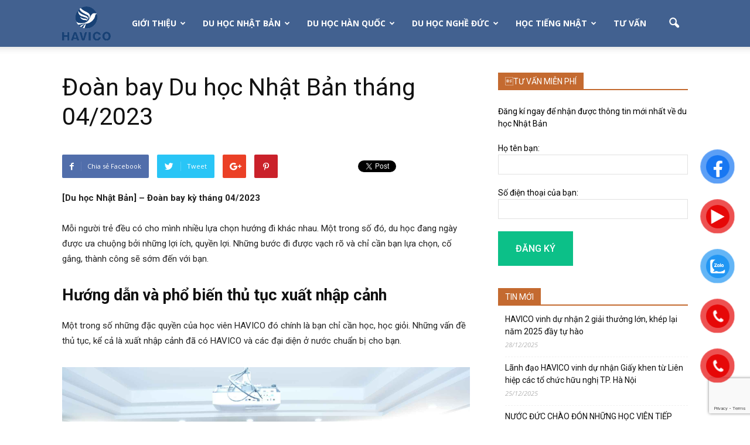

--- FILE ---
content_type: text/html; charset=UTF-8
request_url: https://havico.edu.vn/doan-bay-du-hoc-nhat-ban-thang-04-2023/?doing_wp_cron=1686022737.5742850303649902343750
body_size: 22330
content:
<!doctype html > <!--[if IE 8]><html class="ie8" lang="en"> <![endif]--> <!--[if IE 9]><html class="ie9" lang="en"> <![endif]--> <!--[if gt IE 8]><!--><html lang="vi"> <!--<![endif]--><head><link media="all" href="https://havico.edu.vn/wp-content/cache/autoptimize/css/autoptimize_6ba9c13fd4b0f89de8e4ec4fc63ee4d2.css" rel="stylesheet" /><style media="screen">.td-header-style-1 .td-header-top-menu-full{background-color:#356198}.td-a-rec-id-content_bottom{display:none}.td-pb-span12 .td_block_text_with_title{padding-bottom:0}</style><title>Đoàn bay Du học Nhật Bản tháng 04/2023 - Du học HAVICO</title><meta charset="UTF-8" /><meta name="viewport" content="width=device-width, initial-scale=1.0"><link rel="pingback" href="https://havico.edu.vn/xmlrpc.php" /><meta property="og:image" content="https://havico.edu.vn/wp-content/uploads/2023/03/PT_7456.jpg" /><meta name="author" content="admin"><link rel="icon" type="image/png" href="/wp-content/uploads/2016/08/favicon-1.ico"><meta name="description" content="HAVICO chắp cánh hơn 7.000 học viên du học trong suốt 16 năm qua. Không thể đếm nổi lần này là đoàn bay thứ bao nhiêu nữa" /><meta name="robots" content="index, follow, max-snippet:-1, max-image-preview:large, max-video-preview:-1" /><link rel="canonical" href="https://havico.edu.vn/doan-bay-du-hoc-nhat-ban-thang-04-2023/" /><meta property="og:locale" content="vi_VN" /><meta property="og:type" content="article" /><meta property="og:title" content="Đoàn bay Du học Nhật Bản tháng 04/2023 - Du học HAVICO" /><meta property="og:description" content="HAVICO chắp cánh hơn 7.000 học viên du học trong suốt 16 năm qua. Không thể đếm nổi lần này là đoàn bay thứ bao nhiêu nữa" /><meta property="og:url" content="https://havico.edu.vn/doan-bay-du-hoc-nhat-ban-thang-04-2023/" /><meta property="og:site_name" content="Du học HAVICO" /><meta property="article:publisher" content="https://www.facebook.com/havico.edu.vn" /><meta property="article:published_time" content="2023-03-29T04:00:12+00:00" /><meta property="article:modified_time" content="2023-03-29T04:12:11+00:00" /><meta property="og:image" content="https://havico.edu.vn/wp-content/uploads/2023/03/PT_7456.jpg" /><meta property="og:image:width" content="1500" /><meta property="og:image:height" content="1000" /><meta name="twitter:card" content="summary" /><meta name="twitter:label1" content="Written by"><meta name="twitter:data1" content="admin"><meta name="twitter:label2" content="Est. reading time"><meta name="twitter:data2" content="4 phút"> <script type="application/ld+json" class="yoast-schema-graph">{"@context":"https://schema.org","@graph":[{"@type":"WebSite","@id":"https://havico.edu.vn/#website","url":"https://havico.edu.vn/","name":"Du h\u1ecdc HAVICO","description":"","potentialAction":[{"@type":"SearchAction","target":"https://havico.edu.vn/?s={search_term_string}","query-input":"required name=search_term_string"}],"inLanguage":"vi"},{"@type":"ImageObject","@id":"https://havico.edu.vn/doan-bay-du-hoc-nhat-ban-thang-04-2023/#primaryimage","inLanguage":"vi","url":"https://havico.edu.vn/wp-content/uploads/2023/03/PT_7456.jpg","width":1500,"height":1000},{"@type":"WebPage","@id":"https://havico.edu.vn/doan-bay-du-hoc-nhat-ban-thang-04-2023/#webpage","url":"https://havico.edu.vn/doan-bay-du-hoc-nhat-ban-thang-04-2023/","name":"\u0110o\u00e0n bay Du h\u1ecdc Nh\u1eadt B\u1ea3n th\u00e1ng 04/2023 - Du h\u1ecdc HAVICO","isPartOf":{"@id":"https://havico.edu.vn/#website"},"primaryImageOfPage":{"@id":"https://havico.edu.vn/doan-bay-du-hoc-nhat-ban-thang-04-2023/#primaryimage"},"datePublished":"2023-03-29T04:00:12+00:00","dateModified":"2023-03-29T04:12:11+00:00","author":{"@id":"https://havico.edu.vn/#/schema/person/8ff6669d807aaf66260342df8f6fa737"},"description":"HAVICO ch\u1eafp c\u00e1nh h\u01a1n 7.000 h\u1ecdc vi\u00ean du h\u1ecdc trong su\u1ed1t 16 n\u0103m qua. Kh\u00f4ng th\u1ec3 \u0111\u1ebfm n\u1ed5i l\u1ea7n n\u00e0y l\u00e0 \u0111o\u00e0n bay th\u1ee9 bao nhi\u00eau n\u1eefa","breadcrumb":{"@id":"https://havico.edu.vn/doan-bay-du-hoc-nhat-ban-thang-04-2023/#breadcrumb"},"inLanguage":"vi","potentialAction":[{"@type":"ReadAction","target":["https://havico.edu.vn/doan-bay-du-hoc-nhat-ban-thang-04-2023/"]}]},{"@type":"BreadcrumbList","@id":"https://havico.edu.vn/doan-bay-du-hoc-nhat-ban-thang-04-2023/#breadcrumb","itemListElement":[{"@type":"ListItem","position":1,"item":{"@type":"WebPage","@id":"https://havico.edu.vn/","url":"https://havico.edu.vn/","name":"Home"}},{"@type":"ListItem","position":2,"item":{"@type":"WebPage","@id":"https://havico.edu.vn/doan-bay-du-hoc-nhat-ban-thang-04-2023/","url":"https://havico.edu.vn/doan-bay-du-hoc-nhat-ban-thang-04-2023/","name":"\u0110o\u00e0n bay Du h\u1ecdc Nh\u1eadt B\u1ea3n th\u00e1ng 04/2023"}}]},{"@type":"Person","@id":"https://havico.edu.vn/#/schema/person/8ff6669d807aaf66260342df8f6fa737","name":"admin","image":{"@type":"ImageObject","@id":"https://havico.edu.vn/#personlogo","inLanguage":"vi","url":"https://secure.gravatar.com/avatar/d2764024171c7443fb8828ffdfd97517?s=96&d=mm&r=g","caption":"admin"}}]}</script> <link rel='dns-prefetch' href='//www.google.com' /><link rel='dns-prefetch' href='//fonts.googleapis.com' /><link rel='dns-prefetch' href='//s.w.org' /><link rel="alternate" type="application/rss+xml" title="Dòng thông tin Du học HAVICO &raquo;" href="https://havico.edu.vn/feed/" /><link rel="alternate" type="application/rss+xml" title="Dòng phản hồi Du học HAVICO &raquo;" href="https://havico.edu.vn/comments/feed/" /><link rel="alternate" type="application/rss+xml" title="Du học HAVICO &raquo; Đoàn bay Du học Nhật Bản tháng 04/2023 Dòng phản hồi" href="https://havico.edu.vn/doan-bay-du-hoc-nhat-ban-thang-04-2023/feed/" /> <script type="text/javascript">window._wpemojiSettings = {"baseUrl":"https:\/\/s.w.org\/images\/core\/emoji\/13.0.1\/72x72\/","ext":".png","svgUrl":"https:\/\/s.w.org\/images\/core\/emoji\/13.0.1\/svg\/","svgExt":".svg","source":{"concatemoji":"https:\/\/havico.edu.vn\/wp-includes\/js\/wp-emoji-release.min.js?ver=5.6.16"}};
			!function(e,a,t){var n,r,o,i=a.createElement("canvas"),p=i.getContext&&i.getContext("2d");function s(e,t){var a=String.fromCharCode;p.clearRect(0,0,i.width,i.height),p.fillText(a.apply(this,e),0,0);e=i.toDataURL();return p.clearRect(0,0,i.width,i.height),p.fillText(a.apply(this,t),0,0),e===i.toDataURL()}function c(e){var t=a.createElement("script");t.src=e,t.defer=t.type="text/javascript",a.getElementsByTagName("head")[0].appendChild(t)}for(o=Array("flag","emoji"),t.supports={everything:!0,everythingExceptFlag:!0},r=0;r<o.length;r++)t.supports[o[r]]=function(e){if(!p||!p.fillText)return!1;switch(p.textBaseline="top",p.font="600 32px Arial",e){case"flag":return s([127987,65039,8205,9895,65039],[127987,65039,8203,9895,65039])?!1:!s([55356,56826,55356,56819],[55356,56826,8203,55356,56819])&&!s([55356,57332,56128,56423,56128,56418,56128,56421,56128,56430,56128,56423,56128,56447],[55356,57332,8203,56128,56423,8203,56128,56418,8203,56128,56421,8203,56128,56430,8203,56128,56423,8203,56128,56447]);case"emoji":return!s([55357,56424,8205,55356,57212],[55357,56424,8203,55356,57212])}return!1}(o[r]),t.supports.everything=t.supports.everything&&t.supports[o[r]],"flag"!==o[r]&&(t.supports.everythingExceptFlag=t.supports.everythingExceptFlag&&t.supports[o[r]]);t.supports.everythingExceptFlag=t.supports.everythingExceptFlag&&!t.supports.flag,t.DOMReady=!1,t.readyCallback=function(){t.DOMReady=!0},t.supports.everything||(n=function(){t.readyCallback()},a.addEventListener?(a.addEventListener("DOMContentLoaded",n,!1),e.addEventListener("load",n,!1)):(e.attachEvent("onload",n),a.attachEvent("onreadystatechange",function(){"complete"===a.readyState&&t.readyCallback()})),(n=t.source||{}).concatemoji?c(n.concatemoji):n.wpemoji&&n.twemoji&&(c(n.twemoji),c(n.wpemoji)))}(window,document,window._wpemojiSettings);</script> <link rel='stylesheet' id='smls-google-fonts-sans-css'  href='https://fonts.googleapis.com/css?family=Open+Sans%3A400%2C300%2C600%2C700%2C800&#038;ver=5.6.16' type='text/css' media='all' /><link rel='stylesheet' id='smls-google-fonts-roboto-css'  href='https://fonts.googleapis.com/css?family=Roboto%3A400%2C300italic%2C400italic%2C500%2C500italic%2C700%2C700italic%2C900italic%2C900&#038;ver=5.6.16' type='text/css' media='all' /><link rel='stylesheet' id='smls-google-fonts-lato-css'  href='https://fonts.googleapis.com/css?family=Lato%3A400%2C300italic%2C400italic%2C700%2C700italic%2C900italic%2C900&#038;ver=5.6.16' type='text/css' media='all' /><link rel='stylesheet' id='smls-google-fonts-montserrat-css'  href='https://fonts.googleapis.com/css?family=Montserrat%3A400%2C700&#038;ver=5.6.16' type='text/css' media='all' /><link rel='stylesheet' id='smls-google-fonts-merriweather-css'  href='https://fonts.googleapis.com/css?family=Merriweather+Sans%3A300%2C400%2C700%2C800+Sans%3A300%2C400%2C700&#038;ver=5.6.16' type='text/css' media='all' /><link rel='stylesheet' id='smls-google-fonts-droid-css'  href='https://fonts.googleapis.com/css?family=Droid+Sans%3A400%2C700&#038;ver=5.6.16' type='text/css' media='all' /><link rel='stylesheet' id='smls-google-fonts-oxygen-css'  href='https://fonts.googleapis.com/css?family=Oxygen%3A300%2C400%2C700&#038;ver=5.6.16' type='text/css' media='all' /><link rel='stylesheet' id='smls-google-fonts-raleway-css'  href='https://fonts.googleapis.com/css?family=Raleway%3A100%2C200%2C300%2C400%2C500%2C600%2C700%2C800%2C900&#038;ver=5.6.16' type='text/css' media='all' /><link rel='stylesheet' id='dashicons-css'  href='https://havico.edu.vn/wp-includes/css/dashicons.min.css?ver=5.6.16' type='text/css' media='all' /><link rel='stylesheet' id='google_font_open_sans-css'  href='https://fonts.googleapis.com/css?family=Open+Sans%3A300italic%2C400italic%2C600italic%2C400%2C600%2C700&#038;ver=5.6.16' type='text/css' media='all' /><link rel='stylesheet' id='google_font_roboto-css'  href='https://fonts.googleapis.com/css?family=Roboto%3A500%2C400italic%2C700%2C900%2C500italic%2C400%2C300&#038;ver=5.6.16' type='text/css' media='all' /> <script type='text/javascript' src='https://havico.edu.vn/wp-includes/js/jquery/jquery.min.js?ver=3.5.1' id='jquery-core-js'></script> <script type='text/javascript' id='__ytprefs__-js-extra'>var _EPYT_ = {"ajaxurl":"https:\/\/havico.edu.vn\/wp-admin\/admin-ajax.php","security":"569b0a0b1b","gallery_scrolloffset":"20","eppathtoscripts":"https:\/\/havico.edu.vn\/wp-content\/plugins\/youtube-embed-plus\/scripts\/","eppath":"https:\/\/havico.edu.vn\/wp-content\/plugins\/youtube-embed-plus\/","epresponsiveselector":"[\"iframe.__youtube_prefs_widget__\"]","epdovol":"1","version":"13.4.2","evselector":"iframe.__youtube_prefs__[src], iframe[src*=\"youtube.com\/embed\/\"], iframe[src*=\"youtube-nocookie.com\/embed\/\"]","ajax_compat":"","ytapi_load":"light","pause_others":"","stopMobileBuffer":"1","vi_active":"","vi_js_posttypes":[]};</script> <link rel="https://api.w.org/" href="https://havico.edu.vn/wp-json/" /><link rel="alternate" type="application/json" href="https://havico.edu.vn/wp-json/wp/v2/posts/22680" /><link rel="EditURI" type="application/rsd+xml" title="RSD" href="https://havico.edu.vn/xmlrpc.php?rsd" /><link rel="wlwmanifest" type="application/wlwmanifest+xml" href="https://havico.edu.vn/wp-includes/wlwmanifest.xml" /><link rel='shortlink' href='https://havico.edu.vn/?p=22680' /><link rel="alternate" type="application/json+oembed" href="https://havico.edu.vn/wp-json/oembed/1.0/embed?url=https%3A%2F%2Fhavico.edu.vn%2Fdoan-bay-du-hoc-nhat-ban-thang-04-2023%2F" /><meta property="fb:app_id" content="635350396918900"/>  <script>(function(w,d,s,l,i){w[l]=w[l]||[];w[l].push({'gtm.start':
new Date().getTime(),event:'gtm.js'});var f=d.getElementsByTagName(s)[0],
j=d.createElement(s),dl=l!='dataLayer'?'&l='+l:'';j.async=true;j.src=
'https://www.googletagmanager.com/gtm.js?id='+i+dl;f.parentNode.insertBefore(j,f);
})(window,document,'script','dataLayer','GTM-567KL26');</script> 
<script type="application/ld+json">{"@context":"https:\/\/schema.org","@type":"Article","mainEntityOfPage":{"@type":"WebPage","@id":"https:\/\/havico.edu.vn\/doan-bay-du-hoc-nhat-ban-thang-04-2023\/"},"headline":"\u0110o\u00e0n bay Du h\u1ecdc Nh\u1eadt B\u1ea3n th\u00e1ng 04\/2023","image":{"@type":"ImageObject","url":"https:\/\/havico.edu.vn\/wp-content\/uploads\/2019\/06\/du-hoc-nhat-ban-havico-logo.jpg","width":1200,"height":1200},"datePublished":"2023-03-29T11:00:12","dateModified":"2023-03-29T11:12:11","author":{"@type":"Person","name":"admin"},"publisher":{"@type":"Organization","name":"Du h\u1ecdc HAVICO","logo":{"@type":"ImageObject","url":"https:\/\/havico.edu.vn\/wp-content\/uploads\/2019\/06\/du-hoc-nhat-ban-havico-logo.jpg"}}}</script><script type="application/ld+json">{"@context":"https:\/\/schema.org","@type":"LocalBusiness","name":"Du h\u1ecdc HAVICO","image":{"@type":"ImageObject","url":"https:\/\/havico.edu.vn\/wp-content\/uploads\/2019\/06\/du-hoc-nhat-ban-havico-logo.jpg","width":1200,"height":1200},"telephone":"0989337424","url":"https:\/\/g.page\/duhochavico","address":{"@type":"PostalAddress","streetAddress":"S\u1ed1 10 ng\u00f5 106, TT Ng\u00e2n H\u00e0ng, Ho\u00e0ng Qu\u1ed1c Vi\u1ec7t, C\u1ea7u Gi\u1ea5y","addressLocality":"H\u00e0 N\u1ed9i","postalCode":"100000","addressRegion":"H\u00e0 N\u1ed9i","addressCountry":"AF"},"priceRange":"$$$","openingHoursSpecification":[{"@type":"OpeningHoursSpecification","dayOfWeek":[""],"opens":"","closes":""}]}</script><script type="application/ld+json">{"@context":"https:\/\/schema.org","@type":"EducationalOrganization","name":"Du h\u1ecdc HAVICO","url":"https:\/\/havico.edu.vn","ContactPoint":{"@type":"ContactPoint","contactType":"customer support","telephone":"0989337424","url":"https:\/\/havico.edu.vn\/lien-he","email":"info@havico.edu.vn","contactOption":["",""]},"logo":{"@type":"ImageObject","url":"https:\/\/havico.edu.vn\/wp-content\/uploads\/2019\/06\/du-hoc-nhat-ban-havico-logo.jpg","width":1200,"height":1200},"sameAs":["https:\/\/www.facebook.com\/havico.edu.vn","https:\/\/twitter.com\/duhochavico","https:\/\/www.instagram.com\/duhochavico","https:\/\/www.youtube.com\/c\/havicogroup","https:\/\/www.linkedin.com\/company\/duhochavico"]}</script><script type="application/ld+json">{"@context":"https:\/\/schema.org","@graph":[{"@context":"https:\/\/schema.org","@type":"SiteNavigationElement","id":"site-navigation","name":"Gi\u1edbi thi\u1ec7u","url":"https:\/\/havico.edu.vn\/gioi-thieu"},{"@context":"https:\/\/schema.org","@type":"SiteNavigationElement","id":"site-navigation","name":"Gi\u1edbi thi\u1ec7u chung","url":"https:\/\/havico.edu.vn\/gioi-thieu"},{"@context":"https:\/\/schema.org","@type":"SiteNavigationElement","id":"site-navigation","name":"S\u01a1 \u0111\u1ed3 t\u1ed5 ch\u1ee9c","url":"https:\/\/havico.edu.vn\/so-do-to-chuc\/"},{"@context":"https:\/\/schema.org","@type":"SiteNavigationElement","id":"site-navigation","name":"Ho\u1ea1t \u0111\u1ed9ng HAVICO","url":"https:\/\/havico.edu.vn\/hoat-dong-havico\/"},{"@context":"https:\/\/schema.org","@type":"SiteNavigationElement","id":"site-navigation","name":"Th\u01b0 vi\u1ec7n \u1ea3nh","url":"https:\/\/havico.edu.vn\/thu-vien-anh\/"},{"@context":"https:\/\/schema.org","@type":"SiteNavigationElement","id":"site-navigation","name":"Du h\u1ecdc Nh\u1eadt B\u1ea3n","url":"https:\/\/havico.edu.vn\/du-hoc-nhat-ban"},{"@context":"https:\/\/schema.org","@type":"SiteNavigationElement","id":"site-navigation","name":"Th\u00f4ng tin tuy\u1ec3n sinh","url":"https:\/\/havico.edu.vn\/thong-tin-tuyen-sinh-duc\/"},{"@context":"https:\/\/schema.org","@type":"SiteNavigationElement","id":"site-navigation","name":"C\u1ea9m nang du h\u1ecdc","url":"https:\/\/havico.edu.vn\/cam-nang-du-hoc\/"},{"@context":"https:\/\/schema.org","@type":"SiteNavigationElement","id":"site-navigation","name":"C\u00e1c tr\u01b0\u1eddng Nh\u1eadt ng\u1eef","url":"https:\/\/havico.edu.vn\/cac-truong-nhat-ngu\/"},{"@context":"https:\/\/schema.org","@type":"SiteNavigationElement","id":"site-navigation","name":"V\u0103n ho\u00e1 Nh\u1eadt b\u1ea3n","url":"https:\/\/havico.edu.vn\/van-hoa-nhat-ban\/"},{"@context":"https:\/\/schema.org","@type":"SiteNavigationElement","id":"site-navigation","name":"HAVICO t\u1ea1i Nh\u1eadt B\u1ea3n","url":"https:\/\/havico.edu.vn\/havico-tai-nhat-ban"},{"@context":"https:\/\/schema.org","@type":"SiteNavigationElement","id":"site-navigation","name":"Du h\u1ecdc H\u00e0n Qu\u1ed1c","url":"https:\/\/havico.edu.vn\/du-hoc-han-quoc-nhung-dieu-can-biet\/"},{"@context":"https:\/\/schema.org","@type":"SiteNavigationElement","id":"site-navigation","name":"Tr\u01b0\u1eddng \u0110\u1ea1i h\u1ecdc H\u00e0n Qu\u1ed1c","url":"https:\/\/havico.edu.vn\/truong-dai-hoc-han-quoc\/"},{"@context":"https:\/\/schema.org","@type":"SiteNavigationElement","id":"site-navigation","name":"C\u1ea9m nang du h\u1ecdc H\u00e0n Qu\u1ed1c","url":"https:\/\/havico.edu.vn\/cam-nang-du-hoc-han-quoc\/"},{"@context":"https:\/\/schema.org","@type":"SiteNavigationElement","id":"site-navigation","name":"H\u1ecdc ti\u1ebfng H\u00e0n","url":"https:\/\/havico.edu.vn\/hoc-tieng-han\/"},{"@context":"https:\/\/schema.org","@type":"SiteNavigationElement","id":"site-navigation","name":"Du h\u1ecdc ngh\u1ec1 \u0110\u1ee9c","url":"https:\/\/havico.edu.vn\/du-hoc-nghe-duc-havico\/"},{"@context":"https:\/\/schema.org","@type":"SiteNavigationElement","id":"site-navigation","name":"C\u1ea9m nang du h\u1ecdc \u0110\u1ee9c","url":"https:\/\/havico.edu.vn\/cam-nang-du-hoc-duc\/"},{"@context":"https:\/\/schema.org","@type":"SiteNavigationElement","id":"site-navigation","name":"H\u1ecdc ti\u1ebfng \u0110\u1ee9c","url":"https:\/\/havico.edu.vn\/hoc-tieng-duc\/"},{"@context":"https:\/\/schema.org","@type":"SiteNavigationElement","id":"site-navigation","name":"H\u1ecdc ti\u1ebfng Nh\u1eadt","url":"https:\/\/havico.edu.vn\/hoc-tieng-nhat\/"},{"@context":"https:\/\/schema.org","@type":"SiteNavigationElement","id":"site-navigation","name":"KH\u00d3A H\u1eccC TI\u1ebeNG NH\u1eacT","url":"https:\/\/havico.edu.vn\/khoa-hoc-tieng-nhat\/"},{"@context":"https:\/\/schema.org","@type":"SiteNavigationElement","id":"site-navigation","name":"MINNA","url":"https:\/\/havico.edu.vn\/minna-no-nihongo"},{"@context":"https:\/\/schema.org","@type":"SiteNavigationElement","id":"site-navigation","name":"KANJI","url":"https:\/\/havico.edu.vn\/hoc-kanji\/"},{"@context":"https:\/\/schema.org","@type":"SiteNavigationElement","id":"site-navigation","name":"TI\u1ebeNG NH\u1eacT THEO CH\u1ee6 \u0110\u1ec0","url":"https:\/\/havico.edu.vn\/tieng-nhat-theo-chu-de\/"},{"@context":"https:\/\/schema.org","@type":"SiteNavigationElement","id":"site-navigation","name":"TOPJ","url":"https:\/\/havico.edu.vn\/topj\/"},{"@context":"https:\/\/schema.org","@type":"SiteNavigationElement","id":"site-navigation","name":"NAT-TEST","url":"https:\/\/havico.edu.vn\/nat-test\/"},{"@context":"https:\/\/schema.org","@type":"SiteNavigationElement","id":"site-navigation","name":"J.TEST","url":"https:\/\/havico.edu.vn\/j-test\/"},{"@context":"https:\/\/schema.org","@type":"SiteNavigationElement","id":"site-navigation","name":"T\u01b0 v\u1ea5n","url":"https:\/\/havico.edu.vn\/tu-van-du-hoc\/"}]}</script> <script>document.documentElement.className = document.documentElement.className.replace( 'no-js', 'js' );</script> <!--[if lt IE 9]><script src="https://html5shim.googlecode.com/svn/trunk/html5.js"></script><![endif]--><meta name="generator" content="Powered by WPBakery Page Builder - drag and drop page builder for WordPress."/> <!--[if lte IE 9]><link rel="stylesheet" type="text/css" href="https://havico.edu.vn/wp-content/plugins/js_composer/assets/css/vc_lte_ie9.min.css" media="screen"><![endif]--><meta name="generator" content="Powered by Slider Revolution 5.4.8.1 - responsive, Mobile-Friendly Slider Plugin for WordPress with comfortable drag and drop interface." />  <script>var tdBlocksArray = []; //here we store all the items for the current page

	    //td_block class - each ajax block uses a object of this class for requests
	    function tdBlock() {
		    this.id = '';
		    this.block_type = 1; //block type id (1-234 etc)
		    this.atts = '';
		    this.td_column_number = '';
		    this.td_current_page = 1; //
		    this.post_count = 0; //from wp
		    this.found_posts = 0; //from wp
		    this.max_num_pages = 0; //from wp
		    this.td_filter_value = ''; //current live filter value
		    this.is_ajax_running = false;
		    this.td_user_action = ''; // load more or infinite loader (used by the animation)
		    this.header_color = '';
		    this.ajax_pagination_infinite_stop = ''; //show load more at page x
	    }


        // td_js_generator - mini detector
        (function(){
            var htmlTag = document.getElementsByTagName("html")[0];

            if ( navigator.userAgent.indexOf("MSIE 10.0") > -1 ) {
                htmlTag.className += ' ie10';
            }

            if ( !!navigator.userAgent.match(/Trident.*rv\:11\./) ) {
                htmlTag.className += ' ie11';
            }

            if ( /(iPad|iPhone|iPod)/g.test(navigator.userAgent) ) {
                htmlTag.className += ' td-md-is-ios';
            }

            var user_agent = navigator.userAgent.toLowerCase();
            if ( user_agent.indexOf("android") > -1 ) {
                htmlTag.className += ' td-md-is-android';
            }

            if ( -1 !== navigator.userAgent.indexOf('Mac OS X')  ) {
                htmlTag.className += ' td-md-is-os-x';
            }

            if ( /chrom(e|ium)/.test(navigator.userAgent.toLowerCase()) ) {
               htmlTag.className += ' td-md-is-chrome';
            }

            if ( -1 !== navigator.userAgent.indexOf('Firefox') ) {
                htmlTag.className += ' td-md-is-firefox';
            }

            if ( -1 !== navigator.userAgent.indexOf('Safari') && -1 === navigator.userAgent.indexOf('Chrome') ) {
                htmlTag.className += ' td-md-is-safari';
            }

        })();




        var tdLocalCache = {};

        ( function () {
            "use strict";

            tdLocalCache = {
                data: {},
                remove: function (resource_id) {
                    delete tdLocalCache.data[resource_id];
                },
                exist: function (resource_id) {
                    return tdLocalCache.data.hasOwnProperty(resource_id) && tdLocalCache.data[resource_id] !== null;
                },
                get: function (resource_id) {
                    return tdLocalCache.data[resource_id];
                },
                set: function (resource_id, cachedData) {
                    tdLocalCache.remove(resource_id);
                    tdLocalCache.data[resource_id] = cachedData;
                }
            };
        })();

    
    
var td_viewport_interval_list=[{"limitBottom":767,"sidebarWidth":228},{"limitBottom":1018,"sidebarWidth":300},{"limitBottom":1140,"sidebarWidth":324}];
var td_animation_stack_effect="type0";
var tds_animation_stack=true;
var td_animation_stack_specific_selectors=".entry-thumb, img";
var td_animation_stack_general_selectors=".td-animation-stack img, .post img";
var td_ajax_url="https:\/\/havico.edu.vn\/wp-admin\/admin-ajax.php?td_theme_name=Newspaper&v=7.2";
var td_get_template_directory_uri="https:\/\/havico.edu.vn\/wp-content\/themes\/Newspaper";
var tds_snap_menu="snap";
var tds_logo_on_sticky="show_header_logo";
var tds_header_style="12";
var td_please_wait="Vui long ch\u1edd...";
var td_email_user_pass_incorrect="Ng\u01b0\u1eddi d\u00f9ng ho\u1eb7c m\u1eadt kh\u1ea9u kh\u00f4ng ch\u00ednh x\u00e1c!";
var td_email_user_incorrect="Email ho\u1eb7c t\u00e0i kho\u1ea3n kh\u00f4ng ch\u00ednh x\u00e1c!";
var td_email_incorrect="Email kh\u00f4ng \u0111\u00fang!";
var tds_more_articles_on_post_enable="";
var tds_more_articles_on_post_time_to_wait="";
var tds_more_articles_on_post_pages_distance_from_top=0;
var tds_theme_color_site_wide="#c46a30";
var tds_smart_sidebar="enabled";
var tdThemeName="Newspaper";
var td_magnific_popup_translation_tPrev="Tr\u01b0\u1edbc (Left arrow key)";
var td_magnific_popup_translation_tNext="Ti\u1ebfp (Right arrow key)";
var td_magnific_popup_translation_tCounter="%curr% c\u1ee7a %total%";
var td_magnific_popup_translation_ajax_tError="Kh\u00f4ng th\u1ec3 t\u1ea3i n\u1ed9i dung t\u1ea1i %url%";
var td_magnific_popup_translation_image_tError="Kh\u00f4ng th\u1ec3 t\u1ea3i \u1ea3nh #%curr%";
var td_ad_background_click_link="";
var td_ad_background_click_target="";</script>    <script async src="https://www.googletagmanager.com/gtag/js?id=UA-130631976-1"></script> <script>window.dataLayer = window.dataLayer || [];
  function gtag(){dataLayer.push(arguments);}
  gtag('js', new Date());

  gtag('config', 'UA-130631976-1');
  gtag('config', 'AW-775583097');</script> <meta name="google-site-verification" content="dN0DWtscobCGfNR4Arwoi_h93KZmNZSK6hDpl7F5OhQ" /><script type="text/javascript">function setREVStartSize(e){									
						try{ e.c=jQuery(e.c);var i=jQuery(window).width(),t=9999,r=0,n=0,l=0,f=0,s=0,h=0;
							if(e.responsiveLevels&&(jQuery.each(e.responsiveLevels,function(e,f){f>i&&(t=r=f,l=e),i>f&&f>r&&(r=f,n=e)}),t>r&&(l=n)),f=e.gridheight[l]||e.gridheight[0]||e.gridheight,s=e.gridwidth[l]||e.gridwidth[0]||e.gridwidth,h=i/s,h=h>1?1:h,f=Math.round(h*f),"fullscreen"==e.sliderLayout){var u=(e.c.width(),jQuery(window).height());if(void 0!=e.fullScreenOffsetContainer){var c=e.fullScreenOffsetContainer.split(",");if (c) jQuery.each(c,function(e,i){u=jQuery(i).length>0?u-jQuery(i).outerHeight(!0):u}),e.fullScreenOffset.split("%").length>1&&void 0!=e.fullScreenOffset&&e.fullScreenOffset.length>0?u-=jQuery(window).height()*parseInt(e.fullScreenOffset,0)/100:void 0!=e.fullScreenOffset&&e.fullScreenOffset.length>0&&(u-=parseInt(e.fullScreenOffset,0))}f=u}else void 0!=e.minHeight&&f<e.minHeight&&(f=e.minHeight);e.c.closest(".rev_slider_wrapper").css({height:f})					
						}catch(d){console.log("Failure at Presize of Slider:"+d)}						
					};</script> <noscript><style type="text/css">.wpb_animate_when_almost_visible { opacity: 1; }</style></noscript></head><body class="post-template-default single single-post postid-22680 single-format-standard wp-embed-responsive wp-schema-pro-1.4.1 doan-bay-du-hoc-nhat-ban-thang-04-2023 single_template_5 wpb-js-composer js-comp-ver-5.6 vc_responsive td-animation-stack-type0 td-full-layout" itemscope="itemscope" itemtype="https://schema.org/WebPage"><div class="td-scroll-up"><i class="td-icon-menu-up"></i></div><div class="td-menu-background"></div><div id="td-mobile-nav"><div class="td-mobile-container"><div class="td-menu-socials-wrap"><div class="td-menu-socials"> <span class="td-social-icon-wrap"> <a target="_blank" href="https://www.facebook.com/havico.edu.vn/" title="Facebook"> <i class="td-icon-font td-icon-facebook"></i> </a> </span> <span class="td-social-icon-wrap"> <a target="_blank" href="https://www.instagram.com/duhochavico/" title="Instagram"> <i class="td-icon-font td-icon-instagram"></i> </a> </span> <span class="td-social-icon-wrap"> <a target="_blank" href="https://www.youtube.com/channel/UCaPjsHj1IZ6OHojmyCXMpZQ" title="Youtube"> <i class="td-icon-font td-icon-youtube"></i> </a> </span></div><div class="td-mobile-close"> <a href="#"><i class="td-icon-close-mobile"></i></a></div></div><div class="td-mobile-content"><div class="menu-header-container"><ul id="menu-header" class="td-mobile-main-menu"><li id="menu-item-416" class="menu-item menu-item-type-custom menu-item-object-custom menu-item-has-children menu-item-first menu-item-416"><a href="https://havico.edu.vn/gioi-thieu">Giới thiệu<i class="td-icon-menu-right td-element-after"></i></a><ul class="sub-menu"><li id="menu-item-16573" class="menu-item menu-item-type-custom menu-item-object-custom menu-item-16573"><a href="https://havico.edu.vn/gioi-thieu">Giới thiệu chung</a></li><li id="menu-item-16575" class="menu-item menu-item-type-custom menu-item-object-custom menu-item-16575"><a href="https://havico.edu.vn/so-do-to-chuc/">Sơ đồ tổ chức</a></li><li id="menu-item-4885" class="menu-item menu-item-type-taxonomy menu-item-object-category current-post-ancestor current-menu-parent current-post-parent menu-item-4885"><a href="https://havico.edu.vn/hoat-dong-havico/">Hoạt động HAVICO</a></li><li id="menu-item-2920" class="menu-item menu-item-type-taxonomy menu-item-object-category menu-item-2920"><a href="https://havico.edu.vn/thu-vien-anh/">Thư viện ảnh</a></li></ul></li><li id="menu-item-49" class="menu-item menu-item-type-custom menu-item-object-custom menu-item-has-children menu-item-49"><a href="https://havico.edu.vn/du-hoc-nhat-ban">Du học Nhật Bản<i class="td-icon-menu-right td-element-after"></i></a><ul class="sub-menu"><li id="menu-item-2419" class="menu-item menu-item-type-taxonomy menu-item-object-category menu-item-2419"><a href="https://havico.edu.vn/tuyen-sinh/">Thông tin tuyển sinh</a></li><li id="menu-item-2423" class="menu-item menu-item-type-taxonomy menu-item-object-category menu-item-2423"><a href="https://havico.edu.vn/cam-nang-du-hoc/">Cẩm nang du học</a></li><li id="menu-item-2422" class="menu-item menu-item-type-taxonomy menu-item-object-category menu-item-2422"><a href="https://havico.edu.vn/cac-truong-nhat-ngu/">Các trường Nhật ngữ</a></li><li id="menu-item-2416" class="menu-item menu-item-type-taxonomy menu-item-object-category menu-item-2416"><a href="https://havico.edu.vn/van-hoa-nhat-ban/">Văn hoá Nhật bản</a></li><li id="menu-item-5091" class="menu-item menu-item-type-custom menu-item-object-custom menu-item-5091"><a href="https://havico.edu.vn/havico-tai-nhat-ban">HAVICO tại Nhật Bản</a></li></ul></li><li id="menu-item-23964" class="menu-item menu-item-type-custom menu-item-object-custom menu-item-has-children menu-item-23964"><a href="https://havico.edu.vn/du-hoc-han-quoc-nhung-dieu-can-biet/">Du học Hàn Quốc<i class="td-icon-menu-right td-element-after"></i></a><ul class="sub-menu"><li id="menu-item-23969" class="menu-item menu-item-type-taxonomy menu-item-object-category menu-item-23969"><a href="https://havico.edu.vn/thong-tin-tuyen-sinh-han-quoc/">Thông tin tuyển sinh</a></li><li id="menu-item-23966" class="menu-item menu-item-type-taxonomy menu-item-object-category menu-item-23966"><a href="https://havico.edu.vn/truong-dai-hoc-han-quoc/">Trường Đại học Hàn Quốc</a></li><li id="menu-item-23967" class="menu-item menu-item-type-taxonomy menu-item-object-category menu-item-23967"><a href="https://havico.edu.vn/cam-nang-du-hoc-han-quoc/">Cẩm nang du học Hàn Quốc</a></li><li id="menu-item-23968" class="menu-item menu-item-type-taxonomy menu-item-object-category menu-item-23968"><a href="https://havico.edu.vn/hoc-tieng-han/">Học tiếng Hàn</a></li></ul></li><li id="menu-item-23974" class="menu-item menu-item-type-custom menu-item-object-custom menu-item-has-children menu-item-23974"><a href="https://havico.edu.vn/du-hoc-nghe-duc-havico/">Du học nghề Đức<i class="td-icon-menu-right td-element-after"></i></a><ul class="sub-menu"><li id="menu-item-23975" class="menu-item menu-item-type-taxonomy menu-item-object-category menu-item-23975"><a href="https://havico.edu.vn/thong-tin-tuyen-sinh-duc/">Thông tin tuyển sinh</a></li><li id="menu-item-23976" class="menu-item menu-item-type-taxonomy menu-item-object-category menu-item-23976"><a href="https://havico.edu.vn/cam-nang-du-hoc-duc/">Cẩm nang du học Đức</a></li><li id="menu-item-23977" class="menu-item menu-item-type-taxonomy menu-item-object-category menu-item-23977"><a href="https://havico.edu.vn/hoc-tieng-duc/">Học tiếng Đức</a></li></ul></li><li id="menu-item-2417" class="menu-item menu-item-type-taxonomy menu-item-object-category menu-item-has-children menu-item-2417"><a href="https://havico.edu.vn/hoc-tieng-nhat/">Học tiếng Nhật<i class="td-icon-menu-right td-element-after"></i></a><ul class="sub-menu"><li id="menu-item-14932" class="menu-item menu-item-type-post_type menu-item-object-page menu-item-14932"><a href="https://havico.edu.vn/khoa-hoc-tieng-nhat/">KHÓA HỌC TIẾNG NHẬT</a></li><li id="menu-item-9409" class="menu-item menu-item-type-custom menu-item-object-custom menu-item-9409"><a href="https://havico.edu.vn/minna-no-nihongo">MINNA</a></li><li id="menu-item-12161" class="menu-item menu-item-type-custom menu-item-object-custom menu-item-12161"><a href="https://havico.edu.vn/hoc-kanji/">KANJI</a></li><li id="menu-item-14346" class="menu-item menu-item-type-custom menu-item-object-custom menu-item-14346"><a href="https://havico.edu.vn/tieng-nhat-theo-chu-de/">TIẾNG NHẬT THEO CHỦ ĐỀ</a></li><li id="menu-item-9689" class="menu-item menu-item-type-taxonomy menu-item-object-category menu-item-9689"><a href="https://havico.edu.vn/topj/">TOPJ</a></li><li id="menu-item-9704" class="menu-item menu-item-type-taxonomy menu-item-object-category menu-item-9704"><a href="https://havico.edu.vn/nat-test/">NAT-TEST</a></li><li id="menu-item-9707" class="menu-item menu-item-type-taxonomy menu-item-object-category menu-item-9707"><a href="https://havico.edu.vn/j-test/">J.TEST</a></li></ul></li><li id="menu-item-4779" class="menu-item menu-item-type-post_type menu-item-object-page menu-item-4779"><a href="https://havico.edu.vn/tu-van-du-hoc/">Tư vấn</a></li></ul></div></div></div></div><div class="td-search-background"></div><div class="td-search-wrap-mob"><div class="td-drop-down-search" aria-labelledby="td-header-search-button"><form method="get" class="td-search-form" action="https://havico.edu.vn/"><div class="td-search-close"> <a href="#"><i class="td-icon-close-mobile"></i></a></div><div role="search" class="td-search-input"> <span>Tìm kiếm</span> <input id="td-header-search-mob" type="text" value="" name="s" autocomplete="off" /></div></form><div id="td-aj-search-mob"></div></div></div><div id="td-outer-wrap"><div class="td-header-wrap td-header-style-12"><div class="td-header-menu-wrap-full"><div class="td-header-menu-wrap td-header-gradient"><div class="td-container td-header-row td-header-main-menu"><div id="td-header-menu" role="navigation"><div id="td-top-mobile-toggle"><a href="#"><i class="td-icon-font td-icon-mobile"></i></a></div><div class="td-main-menu-logo td-logo-in-menu"> <a class="td-mobile-logo td-sticky-header" href="https://havico.edu.vn/"> <img  data-retina="/wp-content/uploads/2016/07/Havico_s2-300x216.png"  alt="Du học HAVICO logo" title="CÔNG TY CỔ PHẦN ĐÀO TẠO VÀ CUNG ỨNG NHÂN LỰC QUỐC TẾ HAVICO" data-src="/wp-content/uploads/2016/07/Havico_s2-300x216.png" class="td-retina-data lazyload" src="[data-uri]" /><noscript><img class="td-retina-data" data-retina="/wp-content/uploads/2016/07/Havico_s2-300x216.png" src="/wp-content/uploads/2016/07/Havico_s2-300x216.png" alt="Du học HAVICO logo" title="CÔNG TY CỔ PHẦN ĐÀO TẠO VÀ CUNG ỨNG NHÂN LỰC QUỐC TẾ HAVICO"/></noscript> </a> <a class="td-header-logo td-sticky-header" href="https://havico.edu.vn/"> <img  data-retina="/wp-content/uploads/2016/07/Havico_s2-1-300x216.png"  alt="Du học HAVICO logo" title="CÔNG TY CỔ PHẦN ĐÀO TẠO VÀ CUNG ỨNG NHÂN LỰC QUỐC TẾ HAVICO" data-src="/wp-content/uploads/2016/07/Havico_s2-300x216.png" class="td-retina-data lazyload" src="[data-uri]" /><noscript><img class="td-retina-data" data-retina="/wp-content/uploads/2016/07/Havico_s2-1-300x216.png" src="/wp-content/uploads/2016/07/Havico_s2-300x216.png" alt="Du học HAVICO logo" title="CÔNG TY CỔ PHẦN ĐÀO TẠO VÀ CUNG ỨNG NHÂN LỰC QUỐC TẾ HAVICO"/></noscript> <span class="td-visual-hidden">Du học HAVICO</span> </a></div><div class="menu-header-container"><ul id="menu-header-1" class="sf-menu"><li class="menu-item menu-item-type-custom menu-item-object-custom menu-item-has-children menu-item-first td-menu-item td-normal-menu menu-item-416"><a href="https://havico.edu.vn/gioi-thieu">Giới thiệu</a><ul class="sub-menu"><li class="menu-item menu-item-type-custom menu-item-object-custom td-menu-item td-normal-menu menu-item-16573"><a href="https://havico.edu.vn/gioi-thieu">Giới thiệu chung</a></li><li class="menu-item menu-item-type-custom menu-item-object-custom td-menu-item td-normal-menu menu-item-16575"><a href="https://havico.edu.vn/so-do-to-chuc/">Sơ đồ tổ chức</a></li><li class="menu-item menu-item-type-taxonomy menu-item-object-category current-post-ancestor current-menu-parent current-post-parent td-menu-item td-normal-menu menu-item-4885"><a href="https://havico.edu.vn/hoat-dong-havico/">Hoạt động HAVICO</a></li><li class="menu-item menu-item-type-taxonomy menu-item-object-category td-menu-item td-normal-menu menu-item-2920"><a href="https://havico.edu.vn/thu-vien-anh/">Thư viện ảnh</a></li></ul></li><li class="menu-item menu-item-type-custom menu-item-object-custom menu-item-has-children td-menu-item td-normal-menu menu-item-49"><a href="https://havico.edu.vn/du-hoc-nhat-ban">Du học Nhật Bản</a><ul class="sub-menu"><li class="menu-item menu-item-type-taxonomy menu-item-object-category td-menu-item td-normal-menu menu-item-2419"><a href="https://havico.edu.vn/tuyen-sinh/">Thông tin tuyển sinh</a></li><li class="menu-item menu-item-type-taxonomy menu-item-object-category td-menu-item td-normal-menu menu-item-2423"><a href="https://havico.edu.vn/cam-nang-du-hoc/">Cẩm nang du học</a></li><li class="menu-item menu-item-type-taxonomy menu-item-object-category td-menu-item td-normal-menu menu-item-2422"><a href="https://havico.edu.vn/cac-truong-nhat-ngu/">Các trường Nhật ngữ</a></li><li class="menu-item menu-item-type-taxonomy menu-item-object-category td-menu-item td-normal-menu menu-item-2416"><a href="https://havico.edu.vn/van-hoa-nhat-ban/">Văn hoá Nhật bản</a></li><li class="menu-item menu-item-type-custom menu-item-object-custom td-menu-item td-normal-menu menu-item-5091"><a href="https://havico.edu.vn/havico-tai-nhat-ban">HAVICO tại Nhật Bản</a></li></ul></li><li class="menu-item menu-item-type-custom menu-item-object-custom menu-item-has-children td-menu-item td-normal-menu menu-item-23964"><a href="https://havico.edu.vn/du-hoc-han-quoc-nhung-dieu-can-biet/">Du học Hàn Quốc</a><ul class="sub-menu"><li class="menu-item menu-item-type-taxonomy menu-item-object-category td-menu-item td-normal-menu menu-item-23969"><a href="https://havico.edu.vn/thong-tin-tuyen-sinh-han-quoc/">Thông tin tuyển sinh</a></li><li class="menu-item menu-item-type-taxonomy menu-item-object-category td-menu-item td-normal-menu menu-item-23966"><a href="https://havico.edu.vn/truong-dai-hoc-han-quoc/">Trường Đại học Hàn Quốc</a></li><li class="menu-item menu-item-type-taxonomy menu-item-object-category td-menu-item td-normal-menu menu-item-23967"><a href="https://havico.edu.vn/cam-nang-du-hoc-han-quoc/">Cẩm nang du học Hàn Quốc</a></li><li class="menu-item menu-item-type-taxonomy menu-item-object-category td-menu-item td-normal-menu menu-item-23968"><a href="https://havico.edu.vn/hoc-tieng-han/">Học tiếng Hàn</a></li></ul></li><li class="menu-item menu-item-type-custom menu-item-object-custom menu-item-has-children td-menu-item td-normal-menu menu-item-23974"><a href="https://havico.edu.vn/du-hoc-nghe-duc-havico/">Du học nghề Đức</a><ul class="sub-menu"><li class="menu-item menu-item-type-taxonomy menu-item-object-category td-menu-item td-normal-menu menu-item-23975"><a href="https://havico.edu.vn/thong-tin-tuyen-sinh-duc/">Thông tin tuyển sinh</a></li><li class="menu-item menu-item-type-taxonomy menu-item-object-category td-menu-item td-normal-menu menu-item-23976"><a href="https://havico.edu.vn/cam-nang-du-hoc-duc/">Cẩm nang du học Đức</a></li><li class="menu-item menu-item-type-taxonomy menu-item-object-category td-menu-item td-normal-menu menu-item-23977"><a href="https://havico.edu.vn/hoc-tieng-duc/">Học tiếng Đức</a></li></ul></li><li class="menu-item menu-item-type-taxonomy menu-item-object-category menu-item-has-children td-menu-item td-normal-menu menu-item-2417"><a href="https://havico.edu.vn/hoc-tieng-nhat/">Học tiếng Nhật</a><ul class="sub-menu"><li class="menu-item menu-item-type-post_type menu-item-object-page td-menu-item td-normal-menu menu-item-14932"><a href="https://havico.edu.vn/khoa-hoc-tieng-nhat/">KHÓA HỌC TIẾNG NHẬT</a></li><li class="menu-item menu-item-type-custom menu-item-object-custom td-menu-item td-normal-menu menu-item-9409"><a href="https://havico.edu.vn/minna-no-nihongo">MINNA</a></li><li class="menu-item menu-item-type-custom menu-item-object-custom td-menu-item td-normal-menu menu-item-12161"><a href="https://havico.edu.vn/hoc-kanji/">KANJI</a></li><li class="menu-item menu-item-type-custom menu-item-object-custom td-menu-item td-normal-menu menu-item-14346"><a href="https://havico.edu.vn/tieng-nhat-theo-chu-de/">TIẾNG NHẬT THEO CHỦ ĐỀ</a></li><li class="menu-item menu-item-type-taxonomy menu-item-object-category td-menu-item td-normal-menu menu-item-9689"><a href="https://havico.edu.vn/topj/">TOPJ</a></li><li class="menu-item menu-item-type-taxonomy menu-item-object-category td-menu-item td-normal-menu menu-item-9704"><a href="https://havico.edu.vn/nat-test/">NAT-TEST</a></li><li class="menu-item menu-item-type-taxonomy menu-item-object-category td-menu-item td-normal-menu menu-item-9707"><a href="https://havico.edu.vn/j-test/">J.TEST</a></li></ul></li><li class="menu-item menu-item-type-post_type menu-item-object-page td-menu-item td-normal-menu menu-item-4779"><a href="https://havico.edu.vn/tu-van-du-hoc/">Tư vấn</a></li></ul></div></div><div class="td-search-wrapper"><div id="td-top-search"><div class="header-search-wrap"><div class="dropdown header-search"> <a id="td-header-search-button" href="#" role="button" class="dropdown-toggle " data-toggle="dropdown"><i class="td-icon-search"></i></a> <a id="td-header-search-button-mob" href="#" role="button" class="dropdown-toggle " data-toggle="dropdown"><i class="td-icon-search"></i></a></div></div></div></div><div class="header-search-wrap"><div class="dropdown header-search"><div class="td-drop-down-search" aria-labelledby="td-header-search-button"><form method="get" class="td-search-form" action="https://havico.edu.vn/"><div role="search" class="td-head-form-search-wrap"> <input id="td-header-search" type="text" value="" name="s" autocomplete="off" /><input class="wpb_button wpb_btn-inverse btn" type="submit" id="td-header-search-top" value="Tìm kiếm" /></div></form><div id="td-aj-search"></div></div></div></div></div></div></div><div class="td-header-top-menu-full"><div class="td-container td-header-row td-header-top-menu"><div  id="login-form" class="white-popup-block mfp-hide mfp-with-anim"><ul class="td-login-tabs"><li><a id="login-link" class="td_login_tab_focus">ĐĂNG NHẬP</a></li></ul><div class="td-login-wrap"><div class="td_display_err"></div><div id="td-login-div" class=""><div class="td-login-panel-title">Đăng nhập tài khoản</div> <input class="td-login-input" type="text" name="login_email" id="login_email" placeholder="Tài khoản" value="" required> <input class="td-login-input" type="password" name="login_pass" id="login_pass" value="" placeholder="mật khẩu của bạn" required> <input type="button" name="login_button" id="login_button" class="wpb_button btn td-login-button" value="Đăng Nhập"><div class="td-login-info-text"><a href="#" id="forgot-pass-link">Quên mật khẩu?</a></div></div><div id="td-forgot-pass-div" class="td-display-none"><div class="td-login-panel-title">Khởi tạo mật khẩu</div> <input class="td-login-input" type="text" name="forgot_email" id="forgot_email" placeholder="email của bạn" value="" required> <input type="button" name="forgot_button" id="forgot_button" class="wpb_button btn td-login-button" value="Gửi Tôi Pass"></div></div></div></div></div><div class="td-header-header-full td-banner-wrap-full"><div class="td-container-header td-header-row td-header-header"><div class="td-header-sp-recs"><div class="td-header-rec-wrap"></div></div></div></div></div><div class="td-main-content-wrap"><div class="td-container td-post-template-5 "><div class="td-crumb-container"></div><div class="td-pb-row"><div class="td-pb-span8 td-main-content" role="main"><div class="td-ss-main-content"><article id="post-22680" class="post-22680 post type-post status-publish format-standard has-post-thumbnail hentry category-hoat-dong-havico category-tin-tuc category-tin-tuc-tong-hop" itemscope itemtype="https://schema.org/Article"><div class="td-post-header"><header class="td-post-title"><h1 class="entry-title">Đoàn bay Du học Nhật Bản tháng 04/2023</h1><div class="td-module-meta-info"></div></header></div><div class="td-post-sharing td-post-sharing-top td-with-like"><div class="td-default-sharing"> <a class="td-social-sharing-buttons td-social-facebook" href="http://www.facebook.com/sharer.php?u=https%3A%2F%2Fhavico.edu.vn%2Fdoan-bay-du-hoc-nhat-ban-thang-04-2023%2F" onclick="window.open(this.href, 'mywin','left=50,top=50,width=600,height=350,toolbar=0'); return false;"><i class="td-icon-facebook"></i><div class="td-social-but-text">Chia sẻ Facebook</div></a> <a class="td-social-sharing-buttons td-social-twitter" href="https://twitter.com/intent/tweet?text=%C4%90o%C3%A0n+bay+Du+h%E1%BB%8Dc+Nh%E1%BA%ADt+B%E1%BA%A3n+th%C3%A1ng+04%2F2023&url=https%3A%2F%2Fhavico.edu.vn%2Fdoan-bay-du-hoc-nhat-ban-thang-04-2023%2F&via=Du+h%E1%BB%8Dc+HAVICO"  ><i class="td-icon-twitter"></i><div class="td-social-but-text">Tweet</div></a> <a class="td-social-sharing-buttons td-social-google" href="http://plus.google.com/share?url=https://havico.edu.vn/doan-bay-du-hoc-nhat-ban-thang-04-2023/" onclick="window.open(this.href, 'mywin','left=50,top=50,width=600,height=350,toolbar=0'); return false;"><i class="td-icon-googleplus"></i></a> <a class="td-social-sharing-buttons td-social-pinterest" href="http://pinterest.com/pin/create/button/?url=https://havico.edu.vn/doan-bay-du-hoc-nhat-ban-thang-04-2023/&amp;media=https://havico.edu.vn/wp-content/uploads/2023/03/PT_7456.jpg&description=HAVICO chắp cánh hơn 7.000 học viên du học trong suốt 16 năm qua. Không thể đếm nổi lần này là đoàn bay thứ bao nhiêu nữa" onclick="window.open(this.href, 'mywin','left=50,top=50,width=600,height=350,toolbar=0'); return false;"><i class="td-icon-pinterest"></i></a> <a class="td-social-sharing-buttons td-social-whatsapp" href="whatsapp://send?text=%C4%90o%C3%A0n+bay+Du+h%E1%BB%8Dc+Nh%E1%BA%ADt+B%E1%BA%A3n+th%C3%A1ng+04%2F2023%20-%20https%3A%2F%2Fhavico.edu.vn%2Fdoan-bay-du-hoc-nhat-ban-thang-04-2023%2F" ><i class="td-icon-whatsapp"></i></a></div><div class="td-classic-sharing"><ul><li class="td-classic-facebook"><iframe frameBorder="0"  style="border:none; overflow:hidden; width:105px; height:21px; background-color:transparent;" data-src="https://www.facebook.com/plugins/like.php?href=https://havico.edu.vn/doan-bay-du-hoc-nhat-ban-thang-04-2023/&amp;layout=button_count&amp;show_faces=false&amp;width=105&amp;action=like&amp;colorscheme=light&amp;height=21" class="lazyload" src="[data-uri]"></iframe></li><li class="td-classic-twitter"><a href="https://twitter.com/share" class="twitter-share-button" data-url="https://havico.edu.vn/doan-bay-du-hoc-nhat-ban-thang-04-2023/" data-text="Đoàn bay Du học Nhật Bản tháng 04/2023" data-via="" data-lang="en">tweet</a> <script>!function(d,s,id){var js,fjs=d.getElementsByTagName(s)[0];if(!d.getElementById(id)){js=d.createElement(s);js.id=id;js.src="//platform.twitter.com/widgets.js";fjs.parentNode.insertBefore(js,fjs);}}(document,"script","twitter-wjs");</script></li></ul></div></div><div class="td-post-content"><p><strong>[Du học Nhật Bản] &#8211; Đoàn bay kỳ tháng 04/2023</strong></p><p>Mỗi người trẻ đều có cho mình nhiều lựa chọn hướng đi khác nhau. Một trong số đó, du học đang ngày được ưa chuộng bởi những lợi ích, quyền lợi. Những bước đi được vạch rõ và chỉ cần bạn lựa chọn, cố gắng, thành công sẽ sớm đến với bạn.</p><h2><strong>Hướng dẫn và phổ biến thủ tục xuất nhập cảnh </strong></h2><p>Một trong số những đặc quyền của học viên HAVICO đó chính là bạn chỉ cần học, học giỏi. Những vấn đề thủ tục, kể cả là xuất nhập cảnh đã có HAVICO và các đại diện ở nước chuẩn bị cho bạn.</p><p><img   alt="" width="2000" height="1126" data-src="https://havico.edu.vn/wp-content/uploads/2023/03/PT_07244.jpg" class="alignnone size-full wp-image-22695 lazyload" src="[data-uri]" /><noscript><img class="alignnone size-full wp-image-22695" src="https://havico.edu.vn/wp-content/uploads/2023/03/PT_07244.jpg" alt="" width="2000" height="1126" /></noscript></p><p style="text-align: center;"><em>Ban lãnh đạo HAVICO trao quà may mắn đến các học viên đoàn bay</em></p><p><img   alt="" width="2000" height="1333" data-src="https://havico.edu.vn/wp-content/uploads/2023/03/PT_07069.jpg" class="alignnone size-full wp-image-22697 lazyload" src="[data-uri]" /><noscript><img class="alignnone size-full wp-image-22697" src="https://havico.edu.vn/wp-content/uploads/2023/03/PT_07069.jpg" alt="" width="2000" height="1333" /></noscript></p><p style="text-align: center;"><img   alt="" width="1000" height="667" data-src="https://havico.edu.vn/wp-content/uploads/2023/03/PT_7008.jpg" class="alignnone size-full wp-image-22681 lazyload" src="[data-uri]" /><noscript><img class="alignnone size-full wp-image-22681" src="https://havico.edu.vn/wp-content/uploads/2023/03/PT_7008.jpg" alt="" width="1000" height="667" /></noscript></p><h2><strong>Hình ảnh các bạn du học sinh và gia đình tại sân bay </strong></h2><p><img   alt="" width="1500" height="1000" data-src="https://havico.edu.vn/wp-content/uploads/2023/03/PT_7456.jpg" class="alignnone size-full wp-image-22688 lazyload" src="[data-uri]" /><noscript><img class="alignnone size-full wp-image-22688" src="https://havico.edu.vn/wp-content/uploads/2023/03/PT_7456.jpg" alt="" width="1500" height="1000" /></noscript><img   alt="" width="1000" height="667" data-src="https://havico.edu.vn/wp-content/uploads/2023/03/PT_7678.jpg" class="alignnone size-full wp-image-22694 lazyload" src="[data-uri]" /><noscript><img class="alignnone size-full wp-image-22694" src="https://havico.edu.vn/wp-content/uploads/2023/03/PT_7678.jpg" alt="" width="1000" height="667" /></noscript><img   alt="" width="2000" height="1333" data-src="https://havico.edu.vn/wp-content/uploads/2023/03/PT_7444.jpg" class="alignnone size-full wp-image-22687 lazyload" src="[data-uri]" /><noscript><img class="alignnone size-full wp-image-22687" src="https://havico.edu.vn/wp-content/uploads/2023/03/PT_7444.jpg" alt="" width="2000" height="1333" /></noscript><img   alt="" width="705" height="470" data-src="https://havico.edu.vn/wp-content/uploads/2023/03/PT_7631.jpg" class="alignnone wp-image-22693 lazyload" src="[data-uri]" /><noscript><img class="alignnone wp-image-22693" src="https://havico.edu.vn/wp-content/uploads/2023/03/PT_7631.jpg" alt="" width="705" height="470" /></noscript> <img   alt="" width="325" height="488" data-src="https://havico.edu.vn/wp-content/uploads/2023/03/PT_7570.jpg" class="alignnone wp-image-22692 lazyload" src="[data-uri]" /><noscript><img class="alignnone wp-image-22692" src="https://havico.edu.vn/wp-content/uploads/2023/03/PT_7570.jpg" alt="" width="325" height="488" /></noscript><img   alt="" width="323" height="485" data-src="https://havico.edu.vn/wp-content/uploads/2023/03/PT_7548.jpg" class="alignnone wp-image-22691 lazyload" src="[data-uri]" /><noscript><img class="alignnone wp-image-22691" src="https://havico.edu.vn/wp-content/uploads/2023/03/PT_7548.jpg" alt="" width="323" height="485" /></noscript></p><p>HAVICO chúc các em luôn mạnh khỏe, tự tin bước trên con đường mình đã chọn theo đuổi.</p><p>HAVICO luôn đồng hành và hỗ trợ các em mọi lúc mọi nơi.</p><p><img   alt="" width="321" height="482" data-src="https://havico.edu.vn/wp-content/uploads/2023/03/PT_7358.jpg" class="alignnone wp-image-22682 lazyload" src="[data-uri]" /><noscript><img class="alignnone wp-image-22682" src="https://havico.edu.vn/wp-content/uploads/2023/03/PT_7358.jpg" alt="" width="321" height="482" /></noscript> <img   alt="" width="322" height="483" data-src="https://havico.edu.vn/wp-content/uploads/2023/03/PT_7364.jpg" class="alignnone wp-image-22683 lazyload" src="[data-uri]" /><noscript><img class="alignnone wp-image-22683" src="https://havico.edu.vn/wp-content/uploads/2023/03/PT_7364.jpg" alt="" width="322" height="483" /></noscript></p><pre><strong>Nội dung cùng chủ đề: 
1. <a href="https://havico.edu.vn/cac-truong-nhat-ngu/">Các trường Nhật ngữ</a> 
2. <a href="https://havico.edu.vn/cam-nang-du-hoc/">Cẩm nang du học Nhật Bản</a> 
3. <a href="https://havico.edu.vn/du-hoc-nhat-ban-can-nhung-gi/">Du học Nhật Bản cần những gì? </a></strong></pre><hr id="block-9ae72be2-92f0-4d13-a61d-e6bd3ceb6b9a" class="wp-block-separator" /><p id="block-872b84ff-05a0-4385-9779-05a5d5c5e373">CÔNG TY CP ĐÀO TẠO VÀ CUNG ỨNG NHÂN LỰC QUỐC TẾ HAVICO<br /> Trụ sở HAVICO GROUP: Lô 29, Cục B12, Tổng cục 5, Bộ Công an, Xuân La, Tây Hồ, Hà Nội<br /> Điện thoại: 024.3791.7828<br /> Hotline: 098.933.7424 – 098.951.6699<br /> Website: <strong><a href="https://havico.edu.vn/">havico.edu.vn</a></strong><br /> Email: <strong><a href="mailto:info@havico.edu.vn">info@havico.edu.vn</a></strong><br /> Facebook: <strong><a href="https://facebook.com/havico.edu.vn">facebook.com/havico.edu.vn</a></strong><br /> YouTube: <strong><a href="https://youtube.com/c/havicogroup?sub_confirmation=1">youtube.com/havicogroup</a></strong></p><div id="wpdevar_comment_1" style="width:100%;text-align:left;"> <span style="padding: 10px;font-size:15px;font-family:Arial,Helvetica Neue,Helvetica,sans-serif;color:#000000;">Bình luận:</span><div class="fb-comments" data-href="https://havico.edu.vn/doan-bay-du-hoc-nhat-ban-thang-04-2023/" data-order-by="social" data-numposts="7" data-width="100%" style="display:block;"></div></div><div class="aiosrs-rating-wrap" data-schema-id="5758"><div class="aiosrs-star-rating-wrap "><span class="aiosrs-star-rating dashicons dashicons-star-empty" data-index="1"></span><span class="aiosrs-star-rating dashicons dashicons-star-empty" data-index="2"></span><span class="aiosrs-star-rating dashicons dashicons-star-empty" data-index="3"></span><span class="aiosrs-star-rating dashicons dashicons-star-empty" data-index="4"></span><span class="aiosrs-star-rating dashicons dashicons-star-empty" data-index="5"></span></div><div class="aiosrs-rating-summary-wrap"> <span class="aiosrs-rating"> 0/5 </span> <span class="aiosrs-rating-count"> (0 Reviews) </span></div></div><div class="td-a-rec td-a-rec-id-content_bottom  "><div class="td-all-devices"><a href="#"><img src=""/></a></div></div></div><footer><div class="td-post-source-tags"></div><div class="td-post-sharing td-post-sharing-bottom td-with-like"><span class="td-post-share-title">CHIA SẺ</span><div class="td-default-sharing"> <a class="td-social-sharing-buttons td-social-facebook" href="http://www.facebook.com/sharer.php?u=https%3A%2F%2Fhavico.edu.vn%2Fdoan-bay-du-hoc-nhat-ban-thang-04-2023%2F" onclick="window.open(this.href, 'mywin','left=50,top=50,width=600,height=350,toolbar=0'); return false;"><i class="td-icon-facebook"></i><div class="td-social-but-text">Facebook</div></a> <a class="td-social-sharing-buttons td-social-twitter" href="https://twitter.com/intent/tweet?text=%C4%90o%C3%A0n+bay+Du+h%E1%BB%8Dc+Nh%E1%BA%ADt+B%E1%BA%A3n+th%C3%A1ng+04%2F2023&url=https%3A%2F%2Fhavico.edu.vn%2Fdoan-bay-du-hoc-nhat-ban-thang-04-2023%2F&via=Du+h%E1%BB%8Dc+HAVICO"><i class="td-icon-twitter"></i><div class="td-social-but-text">Twitter</div></a> <a class="td-social-sharing-buttons td-social-google" href="http://plus.google.com/share?url=https://havico.edu.vn/doan-bay-du-hoc-nhat-ban-thang-04-2023/" onclick="window.open(this.href, 'mywin','left=50,top=50,width=600,height=350,toolbar=0'); return false;"><i class="td-icon-googleplus"></i></a> <a class="td-social-sharing-buttons td-social-pinterest" href="http://pinterest.com/pin/create/button/?url=https://havico.edu.vn/doan-bay-du-hoc-nhat-ban-thang-04-2023/&amp;media=https://havico.edu.vn/wp-content/uploads/2023/03/PT_7456.jpg&description=HAVICO chắp cánh hơn 7.000 học viên du học trong suốt 16 năm qua. Không thể đếm nổi lần này là đoàn bay thứ bao nhiêu nữa" onclick="window.open(this.href, 'mywin','left=50,top=50,width=600,height=350,toolbar=0'); return false;"><i class="td-icon-pinterest"></i></a> <a class="td-social-sharing-buttons td-social-whatsapp" href="whatsapp://send?text=%C4%90o%C3%A0n+bay+Du+h%E1%BB%8Dc+Nh%E1%BA%ADt+B%E1%BA%A3n+th%C3%A1ng+04%2F2023%20-%20https%3A%2F%2Fhavico.edu.vn%2Fdoan-bay-du-hoc-nhat-ban-thang-04-2023%2F" ><i class="td-icon-whatsapp"></i></a></div><div class="td-classic-sharing"><ul><li class="td-classic-facebook"><iframe frameBorder="0"  style="border:none; overflow:hidden; width:105px; height:21px; background-color:transparent;" data-src="https://www.facebook.com/plugins/like.php?href=https://havico.edu.vn/doan-bay-du-hoc-nhat-ban-thang-04-2023/&amp;layout=button_count&amp;show_faces=false&amp;width=105&amp;action=like&amp;colorscheme=light&amp;height=21" class="lazyload" src="[data-uri]"></iframe></li><li class="td-classic-twitter"><a href="https://twitter.com/share" class="twitter-share-button" data-url="https://havico.edu.vn/doan-bay-du-hoc-nhat-ban-thang-04-2023/" data-text="Đoàn bay Du học Nhật Bản tháng 04/2023" data-via="" data-lang="en">tweet</a> <script>!function(d,s,id){var js,fjs=d.getElementsByTagName(s)[0];if(!d.getElementById(id)){js=d.createElement(s);js.id=id;js.src="//platform.twitter.com/widgets.js";fjs.parentNode.insertBefore(js,fjs);}}(document,"script","twitter-wjs");</script></li></ul></div></div><div class="td-author-name vcard author" style="display: none"><span class="fn"><a href="https://havico.edu.vn/author/admin/">admin</a></span></div> <span style="display: none;" itemprop="author" itemscope itemtype="https://schema.org/Person"><meta itemprop="name" content="admin"></span><meta itemprop="datePublished" content="2023-03-29T11:00:12+00:00"><meta itemprop="dateModified" content="2023-03-29T11:12:11+07:00"><meta itemscope itemprop="mainEntityOfPage" itemType="https://schema.org/WebPage" itemid="https://havico.edu.vn/doan-bay-du-hoc-nhat-ban-thang-04-2023/"/><span style="display: none;" itemprop="publisher" itemscope itemtype="https://schema.org/Organization"><span style="display: none;" itemprop="logo" itemscope itemtype="https://schema.org/ImageObject"><meta itemprop="url" content="/wp-content/uploads/2016/07/Havico_s2-300x216.png"></span><meta itemprop="name" content="Du học HAVICO"></span><meta itemprop="headline " content="Đoàn bay Du học Nhật Bản tháng 04/2023"><span style="display: none;" itemprop="image" itemscope itemtype="https://schema.org/ImageObject"><meta itemprop="url" content="https://havico.edu.vn/wp-content/uploads/2023/03/PT_7456.jpg"><meta itemprop="width" content="1500"><meta itemprop="height" content="1000"></span></footer></article><div class="td_block_wrap td_block_related_posts td_uid_3_697731719db4e_rand td_with_ajax_pagination td-pb-border-top"  data-td-block-uid="td_uid_3_697731719db4e" ><script>var block_td_uid_3_697731719db4e = new tdBlock();
block_td_uid_3_697731719db4e.id = "td_uid_3_697731719db4e";
block_td_uid_3_697731719db4e.atts = '{"limit":6,"sort":"","post_ids":"","tag_slug":"","autors_id":"","installed_post_types":"","category_id":"","category_ids":"","custom_title":"","custom_url":"","show_child_cat":"","sub_cat_ajax":"","ajax_pagination":"next_prev","header_color":"","header_text_color":"","ajax_pagination_infinite_stop":"","td_column_number":3,"td_ajax_preloading":"","td_ajax_filter_type":"td_custom_related","td_ajax_filter_ids":"","td_filter_default_txt":"T\u1ea5t c\u1ea3","color_preset":"","border_top":"","class":"td_uid_3_697731719db4e_rand","offset":"","css":"","live_filter":"cur_post_same_categories","live_filter_cur_post_id":22680,"live_filter_cur_post_author":"1"}';
block_td_uid_3_697731719db4e.td_column_number = "3";
block_td_uid_3_697731719db4e.block_type = "td_block_related_posts";
block_td_uid_3_697731719db4e.post_count = "6";
block_td_uid_3_697731719db4e.found_posts = "458";
block_td_uid_3_697731719db4e.header_color = "";
block_td_uid_3_697731719db4e.ajax_pagination_infinite_stop = "";
block_td_uid_3_697731719db4e.max_num_pages = "77";
tdBlocksArray.push(block_td_uid_3_697731719db4e);</script><h4 class="td-related-title"><a id="td_uid_4_69773171b2cfd" class="td-related-left td-cur-simple-item" data-td_filter_value="" data-td_block_id="td_uid_3_697731719db4e" href="#">BÀI VIẾT LIÊN QUAN</a><a id="td_uid_5_69773171b2d06" class="td-related-right" data-td_filter_value="td_related_more_from_author" data-td_block_id="td_uid_3_697731719db4e" href="#">XEM THÊM</a></h4><div id=td_uid_3_697731719db4e class="td_block_inner"><div class="td-related-row"><div class="td-related-span4"><div class="td_module_related_posts td-animation-stack td_mod_related_posts"><div class="td-module-image"><div class="td-module-thumb"><a href="https://havico.edu.vn/havico-vinh-du-nhan-2-giai-thuong-lon-khep-lai-nam-2025-day-tu-hao/" rel="bookmark" title="HAVICO vinh dự nhận 2 giải thưởng lớn, khép lại năm 2025 đầy tự hào"><img width="218" height="138"   alt="Havico" title="HAVICO vinh dự nhận 2 giải thưởng lớn, khép lại năm 2025 đầy tự hào" data-src="https://havico.edu.vn/wp-content/uploads/2026/01/havico-1.jpg" class="entry-thumb lazyload" src="[data-uri]" /><noscript><img width="218" height="138" class="entry-thumb" src="https://havico.edu.vn/wp-content/uploads/2026/01/havico-1.jpg" alt="Havico" title="HAVICO vinh dự nhận 2 giải thưởng lớn, khép lại năm 2025 đầy tự hào"/></noscript></a></div> <a href="https://havico.edu.vn/hoat-dong-havico/" class="td-post-category">Hoạt động HAVICO</a></div><div class="item-details"><h3 class="entry-title td-module-title"><a href="https://havico.edu.vn/havico-vinh-du-nhan-2-giai-thuong-lon-khep-lai-nam-2025-day-tu-hao/" rel="bookmark" title="HAVICO vinh dự nhận 2 giải thưởng lớn, khép lại năm 2025 đầy tự hào">HAVICO vinh dự nhận 2 giải thưởng lớn, khép lại năm 2025 đầy tự hào</a></h3></div></div></div><div class="td-related-span4"><div class="td_module_related_posts td-animation-stack td_mod_related_posts"><div class="td-module-image"><div class="td-module-thumb"><a href="https://havico.edu.vn/lanh-dao-havico-vinh-du-nhan-giay-khen-tu-lien-hiep-cac-to-chuc-huu-nghi/" rel="bookmark" title="Lãnh đạo HAVICO vinh dự nhận Giấy khen từ Liên hiệp các tổ chức hữu nghị TP. Hà Nội"><img width="218" height="145"   alt="Lãnh đạo HAVICO" title="Lãnh đạo HAVICO vinh dự nhận Giấy khen từ Liên hiệp các tổ chức hữu nghị TP. Hà Nội" data-src="https://havico.edu.vn/wp-content/uploads/2026/01/lanh-dao-havico-2.jpg" class="entry-thumb lazyload" src="[data-uri]" /><noscript><img width="218" height="145" class="entry-thumb" src="https://havico.edu.vn/wp-content/uploads/2026/01/lanh-dao-havico-2.jpg" alt="Lãnh đạo HAVICO" title="Lãnh đạo HAVICO vinh dự nhận Giấy khen từ Liên hiệp các tổ chức hữu nghị TP. Hà Nội"/></noscript></a></div> <a href="https://havico.edu.vn/hoat-dong-havico/" class="td-post-category">Hoạt động HAVICO</a></div><div class="item-details"><h3 class="entry-title td-module-title"><a href="https://havico.edu.vn/lanh-dao-havico-vinh-du-nhan-giay-khen-tu-lien-hiep-cac-to-chuc-huu-nghi/" rel="bookmark" title="Lãnh đạo HAVICO vinh dự nhận Giấy khen từ Liên hiệp các tổ chức hữu nghị TP. Hà Nội">Lãnh đạo HAVICO vinh dự nhận Giấy khen từ Liên hiệp các tổ chức hữu nghị TP. Hà Nội</a></h3></div></div></div><div class="td-related-span4"><div class="td_module_related_posts td-animation-stack td_mod_related_posts"><div class="td-module-image"><div class="td-module-thumb"><a href="https://havico.edu.vn/nuoc-duc-chao-don-nhung-hoc-vien-tiep-theo/" rel="bookmark" title="NƯỚC ĐỨC CHÀO ĐÓN NHỮNG HỌC VIÊN TIẾP THEO CỦA HAVICO"><img width="218" height="145"   alt="Havico cùng gia đình học viên" title="NƯỚC ĐỨC CHÀO ĐÓN NHỮNG HỌC VIÊN TIẾP THEO CỦA HAVICO" data-src="https://havico.edu.vn/wp-content/uploads/2025/12/havico-cung-gia-dinh-hoc-vien-1.jpg" class="entry-thumb lazyload" src="[data-uri]" /><noscript><img width="218" height="145" class="entry-thumb" src="https://havico.edu.vn/wp-content/uploads/2025/12/havico-cung-gia-dinh-hoc-vien-1.jpg" alt="Havico cùng gia đình học viên" title="NƯỚC ĐỨC CHÀO ĐÓN NHỮNG HỌC VIÊN TIẾP THEO CỦA HAVICO"/></noscript></a></div> <a href="https://havico.edu.vn/hoat-dong-havico/" class="td-post-category">Hoạt động HAVICO</a></div><div class="item-details"><h3 class="entry-title td-module-title"><a href="https://havico.edu.vn/nuoc-duc-chao-don-nhung-hoc-vien-tiep-theo/" rel="bookmark" title="NƯỚC ĐỨC CHÀO ĐÓN NHỮNG HỌC VIÊN TIẾP THEO CỦA HAVICO">NƯỚC ĐỨC CHÀO ĐÓN NHỮNG HỌC VIÊN TIẾP THEO CỦA HAVICO</a></h3></div></div></div></div><div class="td-related-row"><div class="td-related-span4"><div class="td_module_related_posts td-animation-stack td_mod_related_posts"><div class="td-module-image"><div class="td-module-thumb"><a href="https://havico.edu.vn/hanh-trinh-xe-dap-huu-nghi-vi-ha-noi-xanh/" rel="bookmark" title="HAVICO Tham gia “Hành Trình Xe Đạp Hữu Nghị Vì Hà Nội Xanh” Lần 5"><img width="218" height="139"   alt="Hành trình xe đạp hữu nghị" title="HAVICO Tham gia “Hành Trình Xe Đạp Hữu Nghị Vì Hà Nội Xanh” Lần 5" data-src="https://havico.edu.vn/wp-content/uploads/2025/12/z7274005453505_e79fe49bedb8165302acbd475eb0f7a8.png" class="entry-thumb lazyload" src="[data-uri]" /><noscript><img width="218" height="139" class="entry-thumb" src="https://havico.edu.vn/wp-content/uploads/2025/12/z7274005453505_e79fe49bedb8165302acbd475eb0f7a8.png" alt="Hành trình xe đạp hữu nghị" title="HAVICO Tham gia “Hành Trình Xe Đạp Hữu Nghị Vì Hà Nội Xanh” Lần 5"/></noscript></a></div> <a href="https://havico.edu.vn/hoat-dong-havico/" class="td-post-category">Hoạt động HAVICO</a></div><div class="item-details"><h3 class="entry-title td-module-title"><a href="https://havico.edu.vn/hanh-trinh-xe-dap-huu-nghi-vi-ha-noi-xanh/" rel="bookmark" title="HAVICO Tham gia “Hành Trình Xe Đạp Hữu Nghị Vì Hà Nội Xanh” Lần 5">HAVICO Tham gia “Hành Trình Xe Đạp Hữu Nghị Vì Hà Nội Xanh” Lần 5</a></h3></div></div></div><div class="td-related-span4"><div class="td_module_related_posts td-animation-stack td_mod_related_posts"><div class="td-module-image"><div class="td-module-thumb"><a href="https://havico.edu.vn/tien-doan-bay-du-hoc-nghe-duc-dien-chuyen-doi-bang/" rel="bookmark" title="Tiễn đoàn bay du học nghề Đức diện chuyển đổi bằng"><img width="183" height="150"   alt="Học viên Havico" title="Tiễn đoàn bay du học nghề Đức diện chuyển đổi bằng" data-src="https://havico.edu.vn/wp-content/uploads/2025/11/hoc-vien-havico-11.jpg" class="entry-thumb lazyload" src="[data-uri]" /><noscript><img width="183" height="150" class="entry-thumb" src="https://havico.edu.vn/wp-content/uploads/2025/11/hoc-vien-havico-11.jpg" alt="Học viên Havico" title="Tiễn đoàn bay du học nghề Đức diện chuyển đổi bằng"/></noscript></a></div> <a href="https://havico.edu.vn/hoat-dong-havico/" class="td-post-category">Hoạt động HAVICO</a></div><div class="item-details"><h3 class="entry-title td-module-title"><a href="https://havico.edu.vn/tien-doan-bay-du-hoc-nghe-duc-dien-chuyen-doi-bang/" rel="bookmark" title="Tiễn đoàn bay du học nghề Đức diện chuyển đổi bằng">Tiễn đoàn bay du học nghề Đức diện chuyển đổi bằng</a></h3></div></div></div><div class="td-related-span4"><div class="td_module_related_posts td-animation-stack td_mod_related_posts"><div class="td-module-image"><div class="td-module-thumb"><a href="https://havico.edu.vn/havico-tham-du-hoi-thao-hop-tac-viet-nam-duc-trong-dao-tao-va-phat-trien-nguon-nhan-luc-du-hoc-dai-hoc-va-du-hoc-nghe-tai-chlb-duc/" rel="bookmark" title="HAVICO tham dự Hội thảo “Hợp tác Việt Nam – Đức trong đào tạo và phát triển nguồn nhân lực du học Đại học và du học nghề tại CHLB Đức”"><img width="218" height="145"   alt="Hội thảo" title="HAVICO tham dự Hội thảo “Hợp tác Việt Nam – Đức trong đào tạo và phát triển nguồn nhân lực du học Đại học và du học nghề tại CHLB Đức”" data-src="https://havico.edu.vn/wp-content/uploads/2025/10/hoi-thao-5-1.jpg" class="entry-thumb lazyload" src="[data-uri]" /><noscript><img width="218" height="145" class="entry-thumb" src="https://havico.edu.vn/wp-content/uploads/2025/10/hoi-thao-5-1.jpg" alt="Hội thảo" title="HAVICO tham dự Hội thảo “Hợp tác Việt Nam – Đức trong đào tạo và phát triển nguồn nhân lực du học Đại học và du học nghề tại CHLB Đức”"/></noscript></a></div> <a href="https://havico.edu.vn/hoat-dong-havico/" class="td-post-category">Hoạt động HAVICO</a></div><div class="item-details"><h3 class="entry-title td-module-title"><a href="https://havico.edu.vn/havico-tham-du-hoi-thao-hop-tac-viet-nam-duc-trong-dao-tao-va-phat-trien-nguon-nhan-luc-du-hoc-dai-hoc-va-du-hoc-nghe-tai-chlb-duc/" rel="bookmark" title="HAVICO tham dự Hội thảo “Hợp tác Việt Nam – Đức trong đào tạo và phát triển nguồn nhân lực du học Đại học và du học nghề tại CHLB Đức”">HAVICO tham dự Hội thảo “Hợp tác Việt Nam – Đức trong đào tạo và phát triển nguồn nhân lực du học Đại học...</a></h3></div></div></div></div></div><div class="td-next-prev-wrap"><a href="#" class="td-ajax-prev-page ajax-page-disabled" id="prev-page-td_uid_3_697731719db4e" data-td_block_id="td_uid_3_697731719db4e"><i class="td-icon-font td-icon-menu-left"></i></a><a href="#"  class="td-ajax-next-page" id="next-page-td_uid_3_697731719db4e" data-td_block_id="td_uid_3_697731719db4e"><i class="td-icon-font td-icon-menu-right"></i></a></div></div></div></div><div class="td-pb-span4 td-main-sidebar" role="complementary"><div class="td-ss-main-sidebar"><aside class="widget_text widget widget_custom_html"><div class="block-title"><span>TƯ VẤN MIỄN PHÍ</span></div><div class="textwidget custom-html-widget"><p>Đăng kí ngay để nhận được thông tin mới nhất về du học Nhật Bản</p><div role="form" class="wpcf7" id="wpcf7-f4681-p22680-o1" lang="en-US" dir="ltr"><div class="screen-reader-response"><p role="status" aria-live="polite" aria-atomic="true"></p><ul></ul></div><form action="/doan-bay-du-hoc-nhat-ban-thang-04-2023/?doing_wp_cron=1686022737.5742850303649902343750#wpcf7-f4681-p22680-o1" method="post" class="wpcf7-form init" novalidate="novalidate" data-status="init"><div style="display: none;"> <input type="hidden" name="_wpcf7" value="4681" /> <input type="hidden" name="_wpcf7_version" value="5.4" /> <input type="hidden" name="_wpcf7_locale" value="en_US" /> <input type="hidden" name="_wpcf7_unit_tag" value="wpcf7-f4681-p22680-o1" /> <input type="hidden" name="_wpcf7_container_post" value="22680" /> <input type="hidden" name="_wpcf7_posted_data_hash" value="" /> <input type="hidden" name="_wpcf7_recaptcha_response" value="" /></div><p>Họ tên bạn:<br /> <span class="wpcf7-form-control-wrap fullname"><input type="text" name="fullname" value="" size="40" class="wpcf7-form-control wpcf7-text wpcf7-validates-as-required" aria-required="true" aria-invalid="false" /></span></p><p>Số điện thoại của bạn:<br /> <span class="wpcf7-form-control-wrap phone"><input type="tel" name="phone" value="" size="40" class="wpcf7-form-control wpcf7-text wpcf7-tel wpcf7-validates-as-required wpcf7-validates-as-tel" aria-required="true" aria-invalid="false" /></span></p><p><input type="submit" value="Đăng ký" class="wpcf7-form-control wpcf7-submit cta-button" /></p><div class="wpcf7-response-output" aria-hidden="true"></div></form></div></div></aside><aside class="widget widget_recent_entries"><div class="block-title"><span>TIN MỚI</span></div><ul><li> <a href="https://havico.edu.vn/havico-vinh-du-nhan-2-giai-thuong-lon-khep-lai-nam-2025-day-tu-hao/">HAVICO vinh dự nhận 2 giải thưởng lớn, khép lại năm 2025 đầy tự hào</a> <span class="post-date">28/12/2025</span></li><li> <a href="https://havico.edu.vn/lanh-dao-havico-vinh-du-nhan-giay-khen-tu-lien-hiep-cac-to-chuc-huu-nghi/">Lãnh đạo HAVICO vinh dự nhận Giấy khen từ Liên hiệp các tổ chức hữu nghị TP. Hà Nội</a> <span class="post-date">25/12/2025</span></li><li> <a href="https://havico.edu.vn/nuoc-duc-chao-don-nhung-hoc-vien-tiep-theo/">NƯỚC ĐỨC CHÀO ĐÓN NHỮNG HỌC VIÊN TIẾP THEO CỦA HAVICO</a> <span class="post-date">01/12/2025</span></li><li> <a href="https://havico.edu.vn/hanh-trinh-xe-dap-huu-nghi-vi-ha-noi-xanh/">HAVICO Tham gia “Hành Trình Xe Đạp Hữu Nghị Vì Hà Nội Xanh” Lần 5</a> <span class="post-date">29/11/2025</span></li><li> <a href="https://havico.edu.vn/tien-doan-bay-du-hoc-nghe-duc-dien-chuyen-doi-bang/">Tiễn đoàn bay du học nghề Đức diện chuyển đổi bằng</a> <span class="post-date">04/11/2025</span></li></ul></aside></div></div></div></div></div><div class="td-footer-wrapper"><div class="td-container"><div class="td-pb-row"><div class="td-pb-span12"></div></div><div class="td-pb-row"><div class="td-pb-span4"><aside class="widget widget_nav_menu"><div class="block-title"><span>DU HỌC HAVICO</span></div><div class="menu-footer-1-container"><ul id="menu-footer-1" class="menu"><li id="menu-item-22631" class="menu-item menu-item-type-custom menu-item-object-custom menu-item-first td-menu-item td-normal-menu menu-item-22631"><a href="https://havico.edu.vn/du-hoc-nhat-ban">Du học Nhật Bản</a></li></ul></div></aside></div><div class="td-pb-span4"><aside class="widget widget_nav_menu"><div class="block-title"><span>Tin tức</span></div><div class="menu-footer-2-container"><ul id="menu-footer-2" class="menu"><li id="menu-item-4630" class="menu-item menu-item-type-taxonomy menu-item-object-category current-post-ancestor current-menu-parent current-post-parent menu-item-first td-menu-item td-normal-menu menu-item-4630"><a href="https://havico.edu.vn/hoat-dong-havico/">Hoạt động HAVICO</a></li><li id="menu-item-4633" class="menu-item menu-item-type-taxonomy menu-item-object-category td-menu-item td-normal-menu menu-item-4633"><a href="https://havico.edu.vn/thu-vien-anh/">Thư viện ảnh</a></li></ul></div></aside></div><div class="td-pb-span4"><aside class="widget_text widget widget_custom_html"><div class="block-title"><span>Thông tin liên hệ</span></div><div class="textwidget custom-html-widget"><li>Trụ sở HAVICO GROUP: Lô 29, Cục B12, Tổng cục 5, Bộ Công an, Xuân La, Tây Hồ, Hà Nội</li><li>Cơ sở: Số 16 ngách 4, ngõ 20 Phố Nghĩa Đô, Nghĩa Đô, Cầu Giấy, Hà Nội</li><li>Điện thoại: 024.3791.7828</li><li>Hotline: 098.933.7424</li><li>Email: info@havico.edu.vn</li></div></aside></div></div></div></div></div><div id="fb-root"></div> <script>(function(d, s, id) {
          var js, fjs = d.getElementsByTagName(s)[0];
          if (d.getElementById(id)) return;
          js = d.createElement(s); js.id = id;
          js.src = "//connect.facebook.net/en_US/sdk.js#xfbml=1&appId=635350396918900&version=v2.3";
          fjs.parentNode.insertBefore(js, fjs);
        }(document, 'script', 'facebook-jssdk'));</script> <div id='fb-root'></div> <script>(function(d, s, id) {
            var js, fjs = d.getElementsByTagName(s)[0];
            js = d.createElement(s); js.id = id;
            js.src = 'https://connect.facebook.net/vi_VN/sdk/xfbml.customerchat.js#xfbml=1&version=v6.0&autoLogAppEvents=1';
            fjs.parentNode.insertBefore(js, fjs);
          }(document, 'script', 'facebook-jssdk'));</script> <div class='fb-customerchat'
 attribution='wordpress'
 attribution_version='1.8'
 page_id=410534985728737
 ></div> <script type="text/javascript">function showhide_toggle(type, post_id, more_text, less_text) {
				var   $link = jQuery("#"+ type + "-link-" + post_id)
					, $link_a = jQuery('a', $link)
					, $content = jQuery("#"+ type + "-content-" + post_id)
					, $toggle = jQuery("#"+ type + "-toggle-" + post_id)
					, show_hide_class = 'sh-show sh-hide';
				$link.toggleClass(show_hide_class);
				$content.toggleClass(show_hide_class).toggle();
				if($link_a.attr('aria-expanded') === 'true') {
					$link_a.attr('aria-expanded', 'false');
				} else {
					$link_a.attr('aria-expanded', 'true');
				}
				if($toggle.text() === more_text) {
					$toggle.text(less_text);
					$link.trigger( "sh-link:more" );
				} else {
					$toggle.text(more_text);
					$link.trigger( "sh-link:less" );
				}
				$link.trigger( "sh-link:toggle" );
			}</script> <div id="button-contact-vr" class=""><div id="gom-all-in-one"><div id="fanpage-vr" class="button-contact"><div class="phone-vr"><div class="phone-vr-circle-fill"></div><div class="phone-vr-img-circle"> <a target="_blank" href="https://www.facebook.com/@havico.edu.vn"> <img alt="Fanpage" data-src="https://havico.edu.vn/wp-content/plugins/button-contact-vr/img/Facebook.png" class="lazyload" src="[data-uri]" /><noscript><img alt="Fanpage" src="https://havico.edu.vn/wp-content/plugins/button-contact-vr/img/Facebook.png" /></noscript> </a></div></div></div><div id="youtube-vr" class="button-contact"><div class="phone-vr"><div class="phone-vr-circle-fill"></div><div class="phone-vr-img-circle"> <a target="_blank" href="https://www.youtube.com/@HAVICOGroup"> <img alt="youtube" data-src="https://havico.edu.vn/wp-content/plugins/button-contact-vr/img/youtube.png" class="lazyload" src="[data-uri]" /><noscript><img alt="youtube" src="https://havico.edu.vn/wp-content/plugins/button-contact-vr/img/youtube.png" /></noscript> </a></div></div></div><div id="zalo-vr" class="button-contact"><div class="phone-vr"><div class="phone-vr-circle-fill"></div><div class="phone-vr-img-circle"> <a target="_blank" href="https://zalo.me/0989337424"> <img alt="Zalo" data-src="https://havico.edu.vn/wp-content/plugins/button-contact-vr/img/zalo.png" class="lazyload" src="[data-uri]" /><noscript><img alt="Zalo" src="https://havico.edu.vn/wp-content/plugins/button-contact-vr/img/zalo.png" /></noscript> </a></div></div></div><div id="phone-vr" class="button-contact"><div class="phone-vr"><div class="phone-vr-circle-fill"></div><div class="phone-vr-img-circle"> <a href="tel:0962294088"> <img alt="Phone" data-src="https://havico.edu.vn/wp-content/plugins/button-contact-vr/img/phone.png" class="lazyload" src="[data-uri]" /><noscript><img alt="Phone" src="https://havico.edu.vn/wp-content/plugins/button-contact-vr/img/phone.png" /></noscript> </a></div></div></div><div id="phone-vr2" class="button-contact"><div class="phone-vr"><div class="phone-vr-circle-fill"></div><div class="phone-vr-img-circle"> <a href="tel:0989337424"> <img  alt="phone" data-src="https://havico.edu.vn/wp-content/plugins/button-contact-vr/img/phone.png" class="lazyload" src="[data-uri]" /><noscript><img  alt="phone" src="https://havico.edu.vn/wp-content/plugins/button-contact-vr/img/phone.png" /></noscript> </a></div></div></div></div></div>  <script type="text/javascript">jQuery(document).ready(function($){
	    $('#all-in-one-vr').click(function(){
		    $('#button-contact-vr').toggleClass('active');
		})
	    $('#contact-form-vr').click(function(){
		    $('#popup-form-contact-vr').addClass('active');
		})
		$('div#popup-form-contact-vr .bg-popup-vr,div#popup-form-contact-vr .content-popup-vr .close-popup-vr').click(function(){
			$('#popup-form-contact-vr').removeClass('active');
		})
	    $('#contact-showroom').click(function(){
		    $('#popup-showroom-vr').addClass('active');
		})
		$('div#popup-showroom-vr .bg-popup-vr,.content-popup-vr .close-popup-vr').click(function(){
			$('#popup-showroom-vr').removeClass('active');
		})
	});</script>  
 <script type='text/javascript' src='https://havico.edu.vn/wp-includes/js/dist/vendor/wp-polyfill.min.js?ver=7.4.4' id='wp-polyfill-js'></script> <script type='text/javascript' id='wp-polyfill-js-after'>( 'fetch' in window ) || document.write( '<script src="https://havico.edu.vn/wp-includes/js/dist/vendor/wp-polyfill-fetch.min.js?ver=3.0.0"></scr' + 'ipt>' );( document.contains ) || document.write( '<script src="https://havico.edu.vn/wp-includes/js/dist/vendor/wp-polyfill-node-contains.min.js?ver=3.42.0"></scr' + 'ipt>' );( window.DOMRect ) || document.write( '<script src="https://havico.edu.vn/wp-includes/js/dist/vendor/wp-polyfill-dom-rect.min.js?ver=3.42.0"></scr' + 'ipt>' );( window.URL && window.URL.prototype && window.URLSearchParams ) || document.write( '<script src="https://havico.edu.vn/wp-includes/js/dist/vendor/wp-polyfill-url.min.js?ver=3.6.4"></scr' + 'ipt>' );( window.FormData && window.FormData.prototype.keys ) || document.write( '<script src="https://havico.edu.vn/wp-includes/js/dist/vendor/wp-polyfill-formdata.min.js?ver=3.0.12"></scr' + 'ipt>' );( Element.prototype.matches && Element.prototype.closest ) || document.write( '<script src="https://havico.edu.vn/wp-includes/js/dist/vendor/wp-polyfill-element-closest.min.js?ver=2.0.2"></scr' + 'ipt>' );</script> <script type='text/javascript' src='https://havico.edu.vn/wp-includes/js/dist/i18n.min.js?ver=9e36b5da09c96c657b0297fd6f7cb1fd' id='wp-i18n-js'></script> <script type='text/javascript' src='https://havico.edu.vn/wp-includes/js/dist/vendor/lodash.min.js?ver=4.17.21' id='lodash-js'></script> <script type='text/javascript' id='lodash-js-after'>window.lodash = _.noConflict();</script> <script type='text/javascript' src='https://havico.edu.vn/wp-includes/js/dist/url.min.js?ver=1b4bb2b3f526a1db366ca3147ac39562' id='wp-url-js'></script> <script type='text/javascript' src='https://havico.edu.vn/wp-includes/js/dist/hooks.min.js?ver=d0d9f43e03080e6ace9a3dabbd5f9eee' id='wp-hooks-js'></script> <script type='text/javascript' id='wp-api-fetch-js-translations'>( function( domain, translations ) {
	var localeData = translations.locale_data[ domain ] || translations.locale_data.messages;
	localeData[""].domain = domain;
	wp.i18n.setLocaleData( localeData, domain );
} )( "default", {"translation-revision-date":"2021-02-05 03:13:06+0000","generator":"GlotPress\/3.0.0-alpha.2","domain":"messages","locale_data":{"messages":{"":{"domain":"messages","plural-forms":"nplurals=1; plural=0;","lang":"vi_VN"},"An unknown error occurred.":["C\u00f3 l\u1ed7i n\u00e0o \u0111\u00f3 \u0111\u00e3 x\u1ea3y ra."],"The response is not a valid JSON response.":["Ph\u1ea3n h\u1ed3i kh\u00f4ng ph\u1ea3i l\u00e0 m\u1ed9t JSON h\u1ee3p l\u1ec7."],"Media upload failed. If this is a photo or a large image, please scale it down and try again.":["T\u1ea3i l\u00ean media kh\u00f4ng th\u00e0nh c\u00f4ng. N\u1ebfu \u0111\u00e2y l\u00e0 h\u00ecnh \u1ea3nh c\u00f3 k\u00edch th\u01b0\u1edbc l\u1edbn, vui l\u00f2ng thu nh\u1ecf n\u00f3 xu\u1ed1ng v\u00e0 th\u1eed l\u1ea1i."],"You are probably offline.":["C\u00f3 th\u1ec3 b\u1ea1n \u0111ang ngo\u1ea1i tuy\u1ebfn."]}},"comment":{"reference":"wp-includes\/js\/dist\/api-fetch.js"}} );</script> <script type='text/javascript' src='https://havico.edu.vn/wp-includes/js/dist/api-fetch.min.js?ver=c207d2d188ba8bf763f7acd50b7fd5a9' id='wp-api-fetch-js'></script> <script type='text/javascript' id='wp-api-fetch-js-after'>wp.apiFetch.use( wp.apiFetch.createRootURLMiddleware( "https://havico.edu.vn/wp-json/" ) );
wp.apiFetch.nonceMiddleware = wp.apiFetch.createNonceMiddleware( "1ad7d0b452" );
wp.apiFetch.use( wp.apiFetch.nonceMiddleware );
wp.apiFetch.use( wp.apiFetch.mediaUploadMiddleware );
wp.apiFetch.nonceEndpoint = "https://havico.edu.vn/wp-admin/admin-ajax.php?action=rest-nonce";</script> <script type='text/javascript' id='contact-form-7-js-extra'>var wpcf7 = [];</script> <script type='text/javascript' id='wpcf7-ga-events-js-before'>var cf7GASendActions = {"invalid":"true","spam":"true","mail_sent":"true","mail_failed":"true"}, cf7FormIDs = {"ID_15487":"Form t\u01b0 v\u1ea5n H\u00e0n Qu\u1ed1c","ID_15376":"Form t\u01b0 v\u1ea5n ch\u01b0\u01a1ng tr\u00ecnh k\u1ef9 s\u01b0","ID_15352":"Form t\u01b0 v\u1ea5n h\u1ecdc b\u1ed5ng b\u00e1o","ID_15331":"Form t\u01b0 v\u1ea5n \u0111i\u1ec1u d\u01b0\u1ee1ng","ID_15118":"Form \u0110\u0103ng k\u00fd kh\u00f3a h\u1ecdc ti\u1ebfng Nh\u1eadt Tr\u1ebb em","ID_14968":"Form \u0110\u0103ng k\u00fd kh\u00f3a h\u1ecdc ti\u1ebfng Nh\u1eadt N3","ID_14949":"Form \u0110\u0103ng k\u00fd kh\u00f3a h\u1ecdc ti\u1ebfng Nh\u1eadt N4","ID_14944":"Form \u0110\u0103ng k\u00fd kh\u00f3a h\u1ecdc ti\u1ebfng Nh\u1eadt N5","ID_5470":"Form \u0110\u0103ng k\u00fd kh\u00f3a h\u1ecdc ti\u1ebfng Nh\u1eadt","ID_5284":"Form t\u01b0 v\u1ea5n du h\u1ecdc chuy\u1ec3n tokutei","ID_4772":"Form t\u01b0 v\u1ea5n \u001dd\u00e0i","ID_4681":"Form t\u01b0 v\u1ea5n ng\u1eafn","ID_180":"Contact form 1"}</script> <script type='text/javascript' src='https://www.google.com/recaptcha/api.js?render=6Leu5h8rAAAAAFL6kqrZqMZKeIiY_RcNoE8zzQeA&#038;ver=3.0' id='google-recaptcha-js'></script> <script type='text/javascript' id='wpcf7-recaptcha-js-extra'>var wpcf7_recaptcha = {"sitekey":"6Leu5h8rAAAAAFL6kqrZqMZKeIiY_RcNoE8zzQeA","actions":{"homepage":"homepage","contactform":"contactform"}};</script> <script type='text/javascript' id='thickbox-js-extra'>var thickboxL10n = {"next":"Trang sau >","prev":"< Trang tr\u01b0\u1edbc","image":"\u1ea2nh","of":"c\u1ee7a","close":"\u0110\u00f3ng","noiframes":"T\u00ednh n\u0103ng n\u00e0y y\u00eau c\u1ea7u b\u1eadt frame. B\u1ea1n c\u00f3 th\u1ec3 \u0111\u00e3 t\u1eaft t\u00ednh n\u0103ng n\u00e0y ho\u1eb7c tr\u00ecnh duy\u1ec7t kh\u00f4ng h\u1ed7 tr\u1ee3.","loadingAnimation":"https:\/\/havico.edu.vn\/wp-includes\/js\/thickbox\/loadingAnimation.gif"};</script> <script type='text/javascript' id='wp-schema-pro-fontend-script-js-extra'>var AIOSRS_Frontend = {"ajaxurl":"https:\/\/havico.edu.vn\/wp-admin\/admin-ajax.php","post_id":"22680","user_rating_nonce":"254ad584ff","success_msg":"Thanks!"};</script>  <script>(function(){
			var html_jquery_obj = jQuery('html');

			if (html_jquery_obj.length && (html_jquery_obj.is('.ie8') || html_jquery_obj.is('.ie9'))) {

				var path = 'https://havico.edu.vn/wp-content/themes/Newspaper/style.css';

				jQuery.get(path, function(data) {

					var str_split_separator = '#td_css_split_separator';
					var arr_splits = data.split(str_split_separator);
					var arr_length = arr_splits.length;

					if (arr_length > 1) {

						var dir_path = 'https://havico.edu.vn/wp-content/themes/Newspaper';
						var splited_css = '';

						for (var i = 0; i < arr_length; i++) {
							if (i > 0) {
								arr_splits[i] = str_split_separator + ' ' + arr_splits[i];
							}
							//jQuery('head').append('<style>' + arr_splits[i] + '</style>');

							var formated_str = arr_splits[i].replace(/\surl\(\'(?!data\:)/gi, function regex_function(str) {
								return ' url(\'' + dir_path + '/' + str.replace(/url\(\'/gi, '').replace(/^\s+|\s+$/gm,'');
							});

							splited_css += "<style>" + formated_str + "</style>";
						}

						var td_theme_css = jQuery('link#td-theme-css');

						if (td_theme_css.length) {
							td_theme_css.after(splited_css);
						}
					}
				});
			}
		})();</script> <script defer src="https://havico.edu.vn/wp-content/cache/autoptimize/js/autoptimize_0c28221ba53c5e05787fe35f91621e5f.js"></script></body></html>

--- FILE ---
content_type: text/html; charset=utf-8
request_url: https://www.google.com/recaptcha/api2/anchor?ar=1&k=6Leu5h8rAAAAAFL6kqrZqMZKeIiY_RcNoE8zzQeA&co=aHR0cHM6Ly9oYXZpY28uZWR1LnZuOjQ0Mw..&hl=en&v=PoyoqOPhxBO7pBk68S4YbpHZ&size=invisible&anchor-ms=20000&execute-ms=30000&cb=i88fecps7r62
body_size: 48549
content:
<!DOCTYPE HTML><html dir="ltr" lang="en"><head><meta http-equiv="Content-Type" content="text/html; charset=UTF-8">
<meta http-equiv="X-UA-Compatible" content="IE=edge">
<title>reCAPTCHA</title>
<style type="text/css">
/* cyrillic-ext */
@font-face {
  font-family: 'Roboto';
  font-style: normal;
  font-weight: 400;
  font-stretch: 100%;
  src: url(//fonts.gstatic.com/s/roboto/v48/KFO7CnqEu92Fr1ME7kSn66aGLdTylUAMa3GUBHMdazTgWw.woff2) format('woff2');
  unicode-range: U+0460-052F, U+1C80-1C8A, U+20B4, U+2DE0-2DFF, U+A640-A69F, U+FE2E-FE2F;
}
/* cyrillic */
@font-face {
  font-family: 'Roboto';
  font-style: normal;
  font-weight: 400;
  font-stretch: 100%;
  src: url(//fonts.gstatic.com/s/roboto/v48/KFO7CnqEu92Fr1ME7kSn66aGLdTylUAMa3iUBHMdazTgWw.woff2) format('woff2');
  unicode-range: U+0301, U+0400-045F, U+0490-0491, U+04B0-04B1, U+2116;
}
/* greek-ext */
@font-face {
  font-family: 'Roboto';
  font-style: normal;
  font-weight: 400;
  font-stretch: 100%;
  src: url(//fonts.gstatic.com/s/roboto/v48/KFO7CnqEu92Fr1ME7kSn66aGLdTylUAMa3CUBHMdazTgWw.woff2) format('woff2');
  unicode-range: U+1F00-1FFF;
}
/* greek */
@font-face {
  font-family: 'Roboto';
  font-style: normal;
  font-weight: 400;
  font-stretch: 100%;
  src: url(//fonts.gstatic.com/s/roboto/v48/KFO7CnqEu92Fr1ME7kSn66aGLdTylUAMa3-UBHMdazTgWw.woff2) format('woff2');
  unicode-range: U+0370-0377, U+037A-037F, U+0384-038A, U+038C, U+038E-03A1, U+03A3-03FF;
}
/* math */
@font-face {
  font-family: 'Roboto';
  font-style: normal;
  font-weight: 400;
  font-stretch: 100%;
  src: url(//fonts.gstatic.com/s/roboto/v48/KFO7CnqEu92Fr1ME7kSn66aGLdTylUAMawCUBHMdazTgWw.woff2) format('woff2');
  unicode-range: U+0302-0303, U+0305, U+0307-0308, U+0310, U+0312, U+0315, U+031A, U+0326-0327, U+032C, U+032F-0330, U+0332-0333, U+0338, U+033A, U+0346, U+034D, U+0391-03A1, U+03A3-03A9, U+03B1-03C9, U+03D1, U+03D5-03D6, U+03F0-03F1, U+03F4-03F5, U+2016-2017, U+2034-2038, U+203C, U+2040, U+2043, U+2047, U+2050, U+2057, U+205F, U+2070-2071, U+2074-208E, U+2090-209C, U+20D0-20DC, U+20E1, U+20E5-20EF, U+2100-2112, U+2114-2115, U+2117-2121, U+2123-214F, U+2190, U+2192, U+2194-21AE, U+21B0-21E5, U+21F1-21F2, U+21F4-2211, U+2213-2214, U+2216-22FF, U+2308-230B, U+2310, U+2319, U+231C-2321, U+2336-237A, U+237C, U+2395, U+239B-23B7, U+23D0, U+23DC-23E1, U+2474-2475, U+25AF, U+25B3, U+25B7, U+25BD, U+25C1, U+25CA, U+25CC, U+25FB, U+266D-266F, U+27C0-27FF, U+2900-2AFF, U+2B0E-2B11, U+2B30-2B4C, U+2BFE, U+3030, U+FF5B, U+FF5D, U+1D400-1D7FF, U+1EE00-1EEFF;
}
/* symbols */
@font-face {
  font-family: 'Roboto';
  font-style: normal;
  font-weight: 400;
  font-stretch: 100%;
  src: url(//fonts.gstatic.com/s/roboto/v48/KFO7CnqEu92Fr1ME7kSn66aGLdTylUAMaxKUBHMdazTgWw.woff2) format('woff2');
  unicode-range: U+0001-000C, U+000E-001F, U+007F-009F, U+20DD-20E0, U+20E2-20E4, U+2150-218F, U+2190, U+2192, U+2194-2199, U+21AF, U+21E6-21F0, U+21F3, U+2218-2219, U+2299, U+22C4-22C6, U+2300-243F, U+2440-244A, U+2460-24FF, U+25A0-27BF, U+2800-28FF, U+2921-2922, U+2981, U+29BF, U+29EB, U+2B00-2BFF, U+4DC0-4DFF, U+FFF9-FFFB, U+10140-1018E, U+10190-1019C, U+101A0, U+101D0-101FD, U+102E0-102FB, U+10E60-10E7E, U+1D2C0-1D2D3, U+1D2E0-1D37F, U+1F000-1F0FF, U+1F100-1F1AD, U+1F1E6-1F1FF, U+1F30D-1F30F, U+1F315, U+1F31C, U+1F31E, U+1F320-1F32C, U+1F336, U+1F378, U+1F37D, U+1F382, U+1F393-1F39F, U+1F3A7-1F3A8, U+1F3AC-1F3AF, U+1F3C2, U+1F3C4-1F3C6, U+1F3CA-1F3CE, U+1F3D4-1F3E0, U+1F3ED, U+1F3F1-1F3F3, U+1F3F5-1F3F7, U+1F408, U+1F415, U+1F41F, U+1F426, U+1F43F, U+1F441-1F442, U+1F444, U+1F446-1F449, U+1F44C-1F44E, U+1F453, U+1F46A, U+1F47D, U+1F4A3, U+1F4B0, U+1F4B3, U+1F4B9, U+1F4BB, U+1F4BF, U+1F4C8-1F4CB, U+1F4D6, U+1F4DA, U+1F4DF, U+1F4E3-1F4E6, U+1F4EA-1F4ED, U+1F4F7, U+1F4F9-1F4FB, U+1F4FD-1F4FE, U+1F503, U+1F507-1F50B, U+1F50D, U+1F512-1F513, U+1F53E-1F54A, U+1F54F-1F5FA, U+1F610, U+1F650-1F67F, U+1F687, U+1F68D, U+1F691, U+1F694, U+1F698, U+1F6AD, U+1F6B2, U+1F6B9-1F6BA, U+1F6BC, U+1F6C6-1F6CF, U+1F6D3-1F6D7, U+1F6E0-1F6EA, U+1F6F0-1F6F3, U+1F6F7-1F6FC, U+1F700-1F7FF, U+1F800-1F80B, U+1F810-1F847, U+1F850-1F859, U+1F860-1F887, U+1F890-1F8AD, U+1F8B0-1F8BB, U+1F8C0-1F8C1, U+1F900-1F90B, U+1F93B, U+1F946, U+1F984, U+1F996, U+1F9E9, U+1FA00-1FA6F, U+1FA70-1FA7C, U+1FA80-1FA89, U+1FA8F-1FAC6, U+1FACE-1FADC, U+1FADF-1FAE9, U+1FAF0-1FAF8, U+1FB00-1FBFF;
}
/* vietnamese */
@font-face {
  font-family: 'Roboto';
  font-style: normal;
  font-weight: 400;
  font-stretch: 100%;
  src: url(//fonts.gstatic.com/s/roboto/v48/KFO7CnqEu92Fr1ME7kSn66aGLdTylUAMa3OUBHMdazTgWw.woff2) format('woff2');
  unicode-range: U+0102-0103, U+0110-0111, U+0128-0129, U+0168-0169, U+01A0-01A1, U+01AF-01B0, U+0300-0301, U+0303-0304, U+0308-0309, U+0323, U+0329, U+1EA0-1EF9, U+20AB;
}
/* latin-ext */
@font-face {
  font-family: 'Roboto';
  font-style: normal;
  font-weight: 400;
  font-stretch: 100%;
  src: url(//fonts.gstatic.com/s/roboto/v48/KFO7CnqEu92Fr1ME7kSn66aGLdTylUAMa3KUBHMdazTgWw.woff2) format('woff2');
  unicode-range: U+0100-02BA, U+02BD-02C5, U+02C7-02CC, U+02CE-02D7, U+02DD-02FF, U+0304, U+0308, U+0329, U+1D00-1DBF, U+1E00-1E9F, U+1EF2-1EFF, U+2020, U+20A0-20AB, U+20AD-20C0, U+2113, U+2C60-2C7F, U+A720-A7FF;
}
/* latin */
@font-face {
  font-family: 'Roboto';
  font-style: normal;
  font-weight: 400;
  font-stretch: 100%;
  src: url(//fonts.gstatic.com/s/roboto/v48/KFO7CnqEu92Fr1ME7kSn66aGLdTylUAMa3yUBHMdazQ.woff2) format('woff2');
  unicode-range: U+0000-00FF, U+0131, U+0152-0153, U+02BB-02BC, U+02C6, U+02DA, U+02DC, U+0304, U+0308, U+0329, U+2000-206F, U+20AC, U+2122, U+2191, U+2193, U+2212, U+2215, U+FEFF, U+FFFD;
}
/* cyrillic-ext */
@font-face {
  font-family: 'Roboto';
  font-style: normal;
  font-weight: 500;
  font-stretch: 100%;
  src: url(//fonts.gstatic.com/s/roboto/v48/KFO7CnqEu92Fr1ME7kSn66aGLdTylUAMa3GUBHMdazTgWw.woff2) format('woff2');
  unicode-range: U+0460-052F, U+1C80-1C8A, U+20B4, U+2DE0-2DFF, U+A640-A69F, U+FE2E-FE2F;
}
/* cyrillic */
@font-face {
  font-family: 'Roboto';
  font-style: normal;
  font-weight: 500;
  font-stretch: 100%;
  src: url(//fonts.gstatic.com/s/roboto/v48/KFO7CnqEu92Fr1ME7kSn66aGLdTylUAMa3iUBHMdazTgWw.woff2) format('woff2');
  unicode-range: U+0301, U+0400-045F, U+0490-0491, U+04B0-04B1, U+2116;
}
/* greek-ext */
@font-face {
  font-family: 'Roboto';
  font-style: normal;
  font-weight: 500;
  font-stretch: 100%;
  src: url(//fonts.gstatic.com/s/roboto/v48/KFO7CnqEu92Fr1ME7kSn66aGLdTylUAMa3CUBHMdazTgWw.woff2) format('woff2');
  unicode-range: U+1F00-1FFF;
}
/* greek */
@font-face {
  font-family: 'Roboto';
  font-style: normal;
  font-weight: 500;
  font-stretch: 100%;
  src: url(//fonts.gstatic.com/s/roboto/v48/KFO7CnqEu92Fr1ME7kSn66aGLdTylUAMa3-UBHMdazTgWw.woff2) format('woff2');
  unicode-range: U+0370-0377, U+037A-037F, U+0384-038A, U+038C, U+038E-03A1, U+03A3-03FF;
}
/* math */
@font-face {
  font-family: 'Roboto';
  font-style: normal;
  font-weight: 500;
  font-stretch: 100%;
  src: url(//fonts.gstatic.com/s/roboto/v48/KFO7CnqEu92Fr1ME7kSn66aGLdTylUAMawCUBHMdazTgWw.woff2) format('woff2');
  unicode-range: U+0302-0303, U+0305, U+0307-0308, U+0310, U+0312, U+0315, U+031A, U+0326-0327, U+032C, U+032F-0330, U+0332-0333, U+0338, U+033A, U+0346, U+034D, U+0391-03A1, U+03A3-03A9, U+03B1-03C9, U+03D1, U+03D5-03D6, U+03F0-03F1, U+03F4-03F5, U+2016-2017, U+2034-2038, U+203C, U+2040, U+2043, U+2047, U+2050, U+2057, U+205F, U+2070-2071, U+2074-208E, U+2090-209C, U+20D0-20DC, U+20E1, U+20E5-20EF, U+2100-2112, U+2114-2115, U+2117-2121, U+2123-214F, U+2190, U+2192, U+2194-21AE, U+21B0-21E5, U+21F1-21F2, U+21F4-2211, U+2213-2214, U+2216-22FF, U+2308-230B, U+2310, U+2319, U+231C-2321, U+2336-237A, U+237C, U+2395, U+239B-23B7, U+23D0, U+23DC-23E1, U+2474-2475, U+25AF, U+25B3, U+25B7, U+25BD, U+25C1, U+25CA, U+25CC, U+25FB, U+266D-266F, U+27C0-27FF, U+2900-2AFF, U+2B0E-2B11, U+2B30-2B4C, U+2BFE, U+3030, U+FF5B, U+FF5D, U+1D400-1D7FF, U+1EE00-1EEFF;
}
/* symbols */
@font-face {
  font-family: 'Roboto';
  font-style: normal;
  font-weight: 500;
  font-stretch: 100%;
  src: url(//fonts.gstatic.com/s/roboto/v48/KFO7CnqEu92Fr1ME7kSn66aGLdTylUAMaxKUBHMdazTgWw.woff2) format('woff2');
  unicode-range: U+0001-000C, U+000E-001F, U+007F-009F, U+20DD-20E0, U+20E2-20E4, U+2150-218F, U+2190, U+2192, U+2194-2199, U+21AF, U+21E6-21F0, U+21F3, U+2218-2219, U+2299, U+22C4-22C6, U+2300-243F, U+2440-244A, U+2460-24FF, U+25A0-27BF, U+2800-28FF, U+2921-2922, U+2981, U+29BF, U+29EB, U+2B00-2BFF, U+4DC0-4DFF, U+FFF9-FFFB, U+10140-1018E, U+10190-1019C, U+101A0, U+101D0-101FD, U+102E0-102FB, U+10E60-10E7E, U+1D2C0-1D2D3, U+1D2E0-1D37F, U+1F000-1F0FF, U+1F100-1F1AD, U+1F1E6-1F1FF, U+1F30D-1F30F, U+1F315, U+1F31C, U+1F31E, U+1F320-1F32C, U+1F336, U+1F378, U+1F37D, U+1F382, U+1F393-1F39F, U+1F3A7-1F3A8, U+1F3AC-1F3AF, U+1F3C2, U+1F3C4-1F3C6, U+1F3CA-1F3CE, U+1F3D4-1F3E0, U+1F3ED, U+1F3F1-1F3F3, U+1F3F5-1F3F7, U+1F408, U+1F415, U+1F41F, U+1F426, U+1F43F, U+1F441-1F442, U+1F444, U+1F446-1F449, U+1F44C-1F44E, U+1F453, U+1F46A, U+1F47D, U+1F4A3, U+1F4B0, U+1F4B3, U+1F4B9, U+1F4BB, U+1F4BF, U+1F4C8-1F4CB, U+1F4D6, U+1F4DA, U+1F4DF, U+1F4E3-1F4E6, U+1F4EA-1F4ED, U+1F4F7, U+1F4F9-1F4FB, U+1F4FD-1F4FE, U+1F503, U+1F507-1F50B, U+1F50D, U+1F512-1F513, U+1F53E-1F54A, U+1F54F-1F5FA, U+1F610, U+1F650-1F67F, U+1F687, U+1F68D, U+1F691, U+1F694, U+1F698, U+1F6AD, U+1F6B2, U+1F6B9-1F6BA, U+1F6BC, U+1F6C6-1F6CF, U+1F6D3-1F6D7, U+1F6E0-1F6EA, U+1F6F0-1F6F3, U+1F6F7-1F6FC, U+1F700-1F7FF, U+1F800-1F80B, U+1F810-1F847, U+1F850-1F859, U+1F860-1F887, U+1F890-1F8AD, U+1F8B0-1F8BB, U+1F8C0-1F8C1, U+1F900-1F90B, U+1F93B, U+1F946, U+1F984, U+1F996, U+1F9E9, U+1FA00-1FA6F, U+1FA70-1FA7C, U+1FA80-1FA89, U+1FA8F-1FAC6, U+1FACE-1FADC, U+1FADF-1FAE9, U+1FAF0-1FAF8, U+1FB00-1FBFF;
}
/* vietnamese */
@font-face {
  font-family: 'Roboto';
  font-style: normal;
  font-weight: 500;
  font-stretch: 100%;
  src: url(//fonts.gstatic.com/s/roboto/v48/KFO7CnqEu92Fr1ME7kSn66aGLdTylUAMa3OUBHMdazTgWw.woff2) format('woff2');
  unicode-range: U+0102-0103, U+0110-0111, U+0128-0129, U+0168-0169, U+01A0-01A1, U+01AF-01B0, U+0300-0301, U+0303-0304, U+0308-0309, U+0323, U+0329, U+1EA0-1EF9, U+20AB;
}
/* latin-ext */
@font-face {
  font-family: 'Roboto';
  font-style: normal;
  font-weight: 500;
  font-stretch: 100%;
  src: url(//fonts.gstatic.com/s/roboto/v48/KFO7CnqEu92Fr1ME7kSn66aGLdTylUAMa3KUBHMdazTgWw.woff2) format('woff2');
  unicode-range: U+0100-02BA, U+02BD-02C5, U+02C7-02CC, U+02CE-02D7, U+02DD-02FF, U+0304, U+0308, U+0329, U+1D00-1DBF, U+1E00-1E9F, U+1EF2-1EFF, U+2020, U+20A0-20AB, U+20AD-20C0, U+2113, U+2C60-2C7F, U+A720-A7FF;
}
/* latin */
@font-face {
  font-family: 'Roboto';
  font-style: normal;
  font-weight: 500;
  font-stretch: 100%;
  src: url(//fonts.gstatic.com/s/roboto/v48/KFO7CnqEu92Fr1ME7kSn66aGLdTylUAMa3yUBHMdazQ.woff2) format('woff2');
  unicode-range: U+0000-00FF, U+0131, U+0152-0153, U+02BB-02BC, U+02C6, U+02DA, U+02DC, U+0304, U+0308, U+0329, U+2000-206F, U+20AC, U+2122, U+2191, U+2193, U+2212, U+2215, U+FEFF, U+FFFD;
}
/* cyrillic-ext */
@font-face {
  font-family: 'Roboto';
  font-style: normal;
  font-weight: 900;
  font-stretch: 100%;
  src: url(//fonts.gstatic.com/s/roboto/v48/KFO7CnqEu92Fr1ME7kSn66aGLdTylUAMa3GUBHMdazTgWw.woff2) format('woff2');
  unicode-range: U+0460-052F, U+1C80-1C8A, U+20B4, U+2DE0-2DFF, U+A640-A69F, U+FE2E-FE2F;
}
/* cyrillic */
@font-face {
  font-family: 'Roboto';
  font-style: normal;
  font-weight: 900;
  font-stretch: 100%;
  src: url(//fonts.gstatic.com/s/roboto/v48/KFO7CnqEu92Fr1ME7kSn66aGLdTylUAMa3iUBHMdazTgWw.woff2) format('woff2');
  unicode-range: U+0301, U+0400-045F, U+0490-0491, U+04B0-04B1, U+2116;
}
/* greek-ext */
@font-face {
  font-family: 'Roboto';
  font-style: normal;
  font-weight: 900;
  font-stretch: 100%;
  src: url(//fonts.gstatic.com/s/roboto/v48/KFO7CnqEu92Fr1ME7kSn66aGLdTylUAMa3CUBHMdazTgWw.woff2) format('woff2');
  unicode-range: U+1F00-1FFF;
}
/* greek */
@font-face {
  font-family: 'Roboto';
  font-style: normal;
  font-weight: 900;
  font-stretch: 100%;
  src: url(//fonts.gstatic.com/s/roboto/v48/KFO7CnqEu92Fr1ME7kSn66aGLdTylUAMa3-UBHMdazTgWw.woff2) format('woff2');
  unicode-range: U+0370-0377, U+037A-037F, U+0384-038A, U+038C, U+038E-03A1, U+03A3-03FF;
}
/* math */
@font-face {
  font-family: 'Roboto';
  font-style: normal;
  font-weight: 900;
  font-stretch: 100%;
  src: url(//fonts.gstatic.com/s/roboto/v48/KFO7CnqEu92Fr1ME7kSn66aGLdTylUAMawCUBHMdazTgWw.woff2) format('woff2');
  unicode-range: U+0302-0303, U+0305, U+0307-0308, U+0310, U+0312, U+0315, U+031A, U+0326-0327, U+032C, U+032F-0330, U+0332-0333, U+0338, U+033A, U+0346, U+034D, U+0391-03A1, U+03A3-03A9, U+03B1-03C9, U+03D1, U+03D5-03D6, U+03F0-03F1, U+03F4-03F5, U+2016-2017, U+2034-2038, U+203C, U+2040, U+2043, U+2047, U+2050, U+2057, U+205F, U+2070-2071, U+2074-208E, U+2090-209C, U+20D0-20DC, U+20E1, U+20E5-20EF, U+2100-2112, U+2114-2115, U+2117-2121, U+2123-214F, U+2190, U+2192, U+2194-21AE, U+21B0-21E5, U+21F1-21F2, U+21F4-2211, U+2213-2214, U+2216-22FF, U+2308-230B, U+2310, U+2319, U+231C-2321, U+2336-237A, U+237C, U+2395, U+239B-23B7, U+23D0, U+23DC-23E1, U+2474-2475, U+25AF, U+25B3, U+25B7, U+25BD, U+25C1, U+25CA, U+25CC, U+25FB, U+266D-266F, U+27C0-27FF, U+2900-2AFF, U+2B0E-2B11, U+2B30-2B4C, U+2BFE, U+3030, U+FF5B, U+FF5D, U+1D400-1D7FF, U+1EE00-1EEFF;
}
/* symbols */
@font-face {
  font-family: 'Roboto';
  font-style: normal;
  font-weight: 900;
  font-stretch: 100%;
  src: url(//fonts.gstatic.com/s/roboto/v48/KFO7CnqEu92Fr1ME7kSn66aGLdTylUAMaxKUBHMdazTgWw.woff2) format('woff2');
  unicode-range: U+0001-000C, U+000E-001F, U+007F-009F, U+20DD-20E0, U+20E2-20E4, U+2150-218F, U+2190, U+2192, U+2194-2199, U+21AF, U+21E6-21F0, U+21F3, U+2218-2219, U+2299, U+22C4-22C6, U+2300-243F, U+2440-244A, U+2460-24FF, U+25A0-27BF, U+2800-28FF, U+2921-2922, U+2981, U+29BF, U+29EB, U+2B00-2BFF, U+4DC0-4DFF, U+FFF9-FFFB, U+10140-1018E, U+10190-1019C, U+101A0, U+101D0-101FD, U+102E0-102FB, U+10E60-10E7E, U+1D2C0-1D2D3, U+1D2E0-1D37F, U+1F000-1F0FF, U+1F100-1F1AD, U+1F1E6-1F1FF, U+1F30D-1F30F, U+1F315, U+1F31C, U+1F31E, U+1F320-1F32C, U+1F336, U+1F378, U+1F37D, U+1F382, U+1F393-1F39F, U+1F3A7-1F3A8, U+1F3AC-1F3AF, U+1F3C2, U+1F3C4-1F3C6, U+1F3CA-1F3CE, U+1F3D4-1F3E0, U+1F3ED, U+1F3F1-1F3F3, U+1F3F5-1F3F7, U+1F408, U+1F415, U+1F41F, U+1F426, U+1F43F, U+1F441-1F442, U+1F444, U+1F446-1F449, U+1F44C-1F44E, U+1F453, U+1F46A, U+1F47D, U+1F4A3, U+1F4B0, U+1F4B3, U+1F4B9, U+1F4BB, U+1F4BF, U+1F4C8-1F4CB, U+1F4D6, U+1F4DA, U+1F4DF, U+1F4E3-1F4E6, U+1F4EA-1F4ED, U+1F4F7, U+1F4F9-1F4FB, U+1F4FD-1F4FE, U+1F503, U+1F507-1F50B, U+1F50D, U+1F512-1F513, U+1F53E-1F54A, U+1F54F-1F5FA, U+1F610, U+1F650-1F67F, U+1F687, U+1F68D, U+1F691, U+1F694, U+1F698, U+1F6AD, U+1F6B2, U+1F6B9-1F6BA, U+1F6BC, U+1F6C6-1F6CF, U+1F6D3-1F6D7, U+1F6E0-1F6EA, U+1F6F0-1F6F3, U+1F6F7-1F6FC, U+1F700-1F7FF, U+1F800-1F80B, U+1F810-1F847, U+1F850-1F859, U+1F860-1F887, U+1F890-1F8AD, U+1F8B0-1F8BB, U+1F8C0-1F8C1, U+1F900-1F90B, U+1F93B, U+1F946, U+1F984, U+1F996, U+1F9E9, U+1FA00-1FA6F, U+1FA70-1FA7C, U+1FA80-1FA89, U+1FA8F-1FAC6, U+1FACE-1FADC, U+1FADF-1FAE9, U+1FAF0-1FAF8, U+1FB00-1FBFF;
}
/* vietnamese */
@font-face {
  font-family: 'Roboto';
  font-style: normal;
  font-weight: 900;
  font-stretch: 100%;
  src: url(//fonts.gstatic.com/s/roboto/v48/KFO7CnqEu92Fr1ME7kSn66aGLdTylUAMa3OUBHMdazTgWw.woff2) format('woff2');
  unicode-range: U+0102-0103, U+0110-0111, U+0128-0129, U+0168-0169, U+01A0-01A1, U+01AF-01B0, U+0300-0301, U+0303-0304, U+0308-0309, U+0323, U+0329, U+1EA0-1EF9, U+20AB;
}
/* latin-ext */
@font-face {
  font-family: 'Roboto';
  font-style: normal;
  font-weight: 900;
  font-stretch: 100%;
  src: url(//fonts.gstatic.com/s/roboto/v48/KFO7CnqEu92Fr1ME7kSn66aGLdTylUAMa3KUBHMdazTgWw.woff2) format('woff2');
  unicode-range: U+0100-02BA, U+02BD-02C5, U+02C7-02CC, U+02CE-02D7, U+02DD-02FF, U+0304, U+0308, U+0329, U+1D00-1DBF, U+1E00-1E9F, U+1EF2-1EFF, U+2020, U+20A0-20AB, U+20AD-20C0, U+2113, U+2C60-2C7F, U+A720-A7FF;
}
/* latin */
@font-face {
  font-family: 'Roboto';
  font-style: normal;
  font-weight: 900;
  font-stretch: 100%;
  src: url(//fonts.gstatic.com/s/roboto/v48/KFO7CnqEu92Fr1ME7kSn66aGLdTylUAMa3yUBHMdazQ.woff2) format('woff2');
  unicode-range: U+0000-00FF, U+0131, U+0152-0153, U+02BB-02BC, U+02C6, U+02DA, U+02DC, U+0304, U+0308, U+0329, U+2000-206F, U+20AC, U+2122, U+2191, U+2193, U+2212, U+2215, U+FEFF, U+FFFD;
}

</style>
<link rel="stylesheet" type="text/css" href="https://www.gstatic.com/recaptcha/releases/PoyoqOPhxBO7pBk68S4YbpHZ/styles__ltr.css">
<script nonce="AtJRb3x18cOJ8p8csMJUMQ" type="text/javascript">window['__recaptcha_api'] = 'https://www.google.com/recaptcha/api2/';</script>
<script type="text/javascript" src="https://www.gstatic.com/recaptcha/releases/PoyoqOPhxBO7pBk68S4YbpHZ/recaptcha__en.js" nonce="AtJRb3x18cOJ8p8csMJUMQ">
      
    </script></head>
<body><div id="rc-anchor-alert" class="rc-anchor-alert"></div>
<input type="hidden" id="recaptcha-token" value="[base64]">
<script type="text/javascript" nonce="AtJRb3x18cOJ8p8csMJUMQ">
      recaptcha.anchor.Main.init("[\x22ainput\x22,[\x22bgdata\x22,\x22\x22,\[base64]/[base64]/[base64]/bmV3IHJbeF0oY1swXSk6RT09Mj9uZXcgclt4XShjWzBdLGNbMV0pOkU9PTM/bmV3IHJbeF0oY1swXSxjWzFdLGNbMl0pOkU9PTQ/[base64]/[base64]/[base64]/[base64]/[base64]/[base64]/[base64]/[base64]\x22,\[base64]\\u003d\x22,\x22I2BeHsOKMFHCkMOawqTCocO0IcKFwpLDhU/DtMKWwqPDuFlmw4rCvcK1IsOeEsOyRHRUBsK3YzBbNijCslFtw6BhCxlwLcOsw5/Dj0LDtUTDmMOGFsOWaMOIwqnCpMK9wo7CnjcAw4FUw60lRFMMwrbDhcK1J0YOfsONwopnT8K3woPCkz7DhsKmJsKNaMKyacKVScKVw5BzwqJdw7Qrw74KwpQvaTHDpAnCk356w649w549Mj/CmsKTwpzCvsOyLlDDuQvDqMKRwqjCuhFxw6rDicKfD8KNSMOiwqLDtWN0wonCuAfDkMOMwoTCncKYCsKiMiMrw4DClHFWwpgZwp5yK2JmWGPDgMOkwqpRRwtFw7/CqDfDhCDDgSsSLkV9IxABwr56w5fCusOfwrnCj8K7acO7w4cVwp0RwqERwo7DtsOZwpzDmsKVLsKZHSUlX11ET8OUw4p7w6MiwoA0wqDCgwQafFJbQ8KbD8KPREzCjMO6bn50wrfCr8OXwqLClkXDhWfCvMOVwovCtMKmw7cvwp3DscOAw4rCviFoKMKewo7DmcK/[base64]/CpwDDk3ddBmJpR8OKUMObw4JLA3XCqwlSF8KyQxJEwqs9w6jDqsKoD8KuwqzCosK/w4diw6hnEcKCJ13Ds8OcQcOJw5rDnxnCrsO7wqMyOcOLCjrCh8OvPmhPA8Oyw6rCuQLDncOUIHo8wpfDqWjCq8OYwp/Dj8OrcQDDo8KzwrDCm1/[base64]/VENLNcKJw6ILMlTDrcKDwoo/FE/[base64]/DiE/[base64]/DpMOywqfDskPCtFxzf8O2wrzDhjtDUl96wqLDscKPwpkqwo8PwpDCpz8xw6HDqMO4wrcsEUnDkcKIDUxxH1DCtcKFw608wrVwRsOOXTvCm0gkF8KHwqbDn1VwG0kKwqzCth94wq0Ow53CgHTDtFx/[base64]/CjjBLwrxAw4TCosO9ZsKXw43DvMKOJTldw6ECNcKODjDDvUJKXXjCncKeeXLDmsKEw7rDoxFQwpDCsMOpwoA0w7PDnsOJw5PCvsKrJMKUV25+ZsOHwogoGFDCkMOtwrPCsW/Dm8O4w6XCgsKyYnh5dBbCiBrClsKvDA7DsBLDsT7DqMO/w7x0wpZSw4zCtsKMwrTCq8KPXE7DmsKgw5JHAiwqwr8oZ8O9O8Kve8KOw5NPw6zDqsOpw5AOd8KGwqjCqjh6wq3CkMOKeMK5w7cGMsOsNMKaEcOqR8Opw6zDjlHDkMKaPMK5czvCuFvDg3sLwoZew6LDlm7DolrDqMKQF8OZWQnCocOXA8KNdsOSP1/ChcO5woLDrUBoDsOjDMKIw5PDnBnDr8OuwrvCtsK1fsKiw7LCgMOkw4TDiDYlQ8O2U8OdKD48esOhTDrDmxzDscKkc8OKYcKzwovDk8KDPg3DicKdworDjmJfw7PCoxM6FcO8HCh/wrzDmgfDkcK8w73CuMOKw64/JMOvwq3Cu8KkN8OLwqcAwqnDrcK4wqvCucKhMSEbwrUzQl7DhAPCqynCv2fDlF/DtcOaHDcKw7zCt3nDk1k3SyvCksOBDcOww7zCtsK5G8KKw7XDm8Oow751XnU9YkQ6ZhEQw77CjsOpwrvDoTcqfA9EwpbDgyM3W8OeeG5aasORC3AJcgDChMOjwqwod1jDr3HDl1/[base64]/UMO5c3grwpfClT7DksKEw58JdR8jQljCkkDCmBQwwpjDhyTCq8OEG1nCncKwUmrCkMOeEFRRw7rDhcOlwqrDu8OyfHs9ZsK/w4FoDF9awpMDf8OIfcK2w5IpScK9akJ6fMOBZ8Kkw73CpsKAw4sMccONezHCpcKiFRPCgMKlwqnCjl3CrMK6AWxfUMOAw6LDqjEyw7DCrMOmdMOPw59QOMKsTSvCjcO8wrvCuQnDiBwtwr0mZ11ywpzCuF5kw41iw4XCiMKZw4jDisO6H2g5w5Fvwr9uGsKYeh/DnATDlQ1Yw6DDocKECMK5P3xxwr0WwqvCnDpKW0Qpeg9DwrjDnMK+P8Oewr/[base64]/EsOQw7JuScONw7rCp8OHDcKlEMOBwpzCsUt0PxU7w6hxVwfDgifDsjJPwpPDpGJ5ecOBwoLDisO2woYmw4DCiVZ7GcKOS8OBwq1nw6vDmsO/wq/CucKkw4LCmsKodlXCmV9aJcKHRnIhacOBI8KIwpvCmcO0TyTDq2nCmT3DhTENwrthw6kxG8OOwrjDlWgoFHxswp4jPgkcwojCinEyw5Usw5Vrw6d7A8OBaHk/wo7CtmbCg8OOwq/CpMOYwoNqJirCrhgXw4TCk8OOwrstwq8rwo7Dv0XDh2rCjcO8BcKMwrcWQxt2YsOsfsKTaiticGB4dsOMFMK+WcOTw4BeJQRpwqLCjMOkV8KKMsOjwpXCksKiw4TCixfDuV0pT8OSW8KPPsKuCMO8C8Krw68jwqB1wq/DksKuRW5UYsKJw5nCoVbDh1V6NcKfID1HJm7DnEc3EFnCkA7Dp8OPw5vCq3lgwofCjx8Sb1Z4WsOqwr8cw5ZWw41kOnXCgHQrwqtsTG/CjBjDgDPDgMOBw7zCjjc0D8Oiw5PDu8OWB0UnU1h2woA9fMObwoDCqnVHwqJjbDwSw4Nyw47DnT4CPQpYw4tgfcOyAcKlwo/Dj8KQw6VYw7/ChADDlcORwrk4O8KdwoZww4deCHVfw6NRTcKJREPDrsOrdMKJTMK6OMOKI8OjSQ3CgcOlFcOOw6A4PA10wo7Cll3DmDzDgMOPKiDDu3onwqJ7N8KRwrouw7BLScKqbMO+MSBEPDMNwp8vw4jDhkPDhmM1wrjCq8OPTlxleMO4w6fCqmUUwpEpXMObwo/CgMOPwqLCrF3DlnMYXHkqBMKiAsKKPcOFUcKQwrw/w656w6IEXcKRw48VBMOVdilwcMO5wpgWw5vClQESQD1Gw6NGwpvCiG14wrHDscKHSAA6L8KpBhHCgkzCtsOJdMOmKEbDiHfCgsK/[base64]/ISgTw7cOS8K2BnlwO1g0OMObBMKlw4kgMgXDjHdFw60dwpcCw6HCgDLDosO9G0ZjHMKcEQZgKwzCoV11NsK6w5MCW8KLfE/CjBEtFwHDlcOZw4/DgcKRwp3DrmnDj8KzMELCm8Oaw4XDrcKPwoNiD18/w49HJcK/w41jw7IoJsKYNmzDqsKxw43DsMOkwq/Dkwdew4gnMcOIw5jDjQ/Di8ObPcO6wphDw6lww71zw5F6e3jCj1AFw7dwdMOywp9WBMKcWsOULglNw7TDpizCvg7Co1rDnz/CkULChwMMdCvCqG3Dgnd/dcOwwoYtwohSwqI5wodsw518asOWFSHDtGxzD8K5w4EGeE5qwpNGKMOsw7A2w4fCi8OEw7hNK8OYw7wwDcKjw7zDtsKgw6XDtT9jwo7CgA4QPcK9K8Kpe8KEw4pnwrMiw6JeSljDusOvA2rCvsKNL1Jrw7DDjCtbWSvCmsOLw4gowpwSPC1cXsOMwpTDtm/Dg8OCb8KFdcK/BsO1QE3Cu8OGw5nDnAANwrHDqcKqwprDhxZDw63CqsKhwrkSw6hGwr7DtkdFeF3DjMOgbsOsw4Blw4zDjjXCpAsAw5RwwprCgBzDgy9QKsOmBC/DmMKeGjvDniE+O8KFwoLCksK8QcK3Z2Bow4QOJMK8wpvDhsK3w6DCk8OybiAGw6nChA91VsKVw4LChFoqMBLCm8Kawpg0w57Cm0VrBMK8wrPCpzjDshdOwp3DlsOXw57CvMK0w4BuYcOyWV4WDMOGaFxFHkF9wo/[base64]/Cp8KpTA/CigLCgXUQw7jDkMO7L8KhZcKpw7ljwr/DhMO2woEIw7jCrcKcw6LChDzDu1ZfTcOuwqAXJ3TDkcKWw4nChcK3wr/ChlXDssOUw5nCuyzCu8K2w6/CicK6w6NpNDxILsODw6IcwpIkPcOoAGhoY8KrQUbDlsK1B8Kjw6PCsALCljtWSH99wo/DnA0fVRDCiMK3MGHDvsOLw4p6F1jCiB7DmcOYw7gZw5LDq8O7RynDjcOcwqgqYsORwoXDhsOnaQchdSnDrWMRw49SesKle8OowqAEwqw7w47CnsO1DsKow6RCwrLCtsOEwrAsw6/Dj3XDqMOlVF82woXCskMZJMKAPcOqwqfCpMOnwqbDvWTCvMKDdTk9woDDlA3CvH/DmkzDrcKHwrtxwo/Cl8OPwolKQhRDAMOhYBkPwpDCiS93LzF9W8O2e8KvwpfDoA4rwprCpUlDwrnDkMKWwqMGwojDsm3ClEDCvcKpVMOVHcOrw68DwpJ/wrDDmcOhVgNne23CusKkw7xtw4rCsCwfw75dHsKDwr7Di8KqMcKgw6zDr8O+w4sfw6hMZ2E6w5NGBlTCuA/DrcO5LA7CvnLDlg5bHMO9wrXDtUERwovClMKtIFJRw6bDr8OCYcKILCzDnQzCsQoAwqNQYz/Co8Otw441UlfDtzjDhMOEaHHDvcKZVSs0IMOoOyBMw6rDksO8azgtw5h0Ez1PwrdtHAzDrcOQwqYQGMKYw57CscO2UyrCisO8w7zDtAbDscO3w61lw5AXBk3CksKpOcOnUC3Dq8K/MmzDhMOHwpAqZBBnwrc/K0UqfsOewqciwqbCjcOYwqZtSxnDmT4Lwo5Kw6dWw4Eew6sUw4jCucOTw6gNd8KVSy7DmsKXwr9gwprCn2nDgsOgw5kJPGtHw4rDm8Ktw5VmBCxyw6zCj3/CuMOedcKAw7/DvHZ9wrJNw7Ywwo7CtMKBw5tdSFHDkG/CsAHCnMKGT8KRwoMMw4HDjsOPKCfChHnCn0fCikHChMOId8ONW8OmfX7DosKDw7fDmsOcUMKCwqbDnsONZ8OOF8Oie8KRwph7Y8KdBMOGw6PDjMKdwpwxw7N2wqMlw7Ukw5nDisKpw5XCu8KUZwUMFx5QTGZuwpksw7zDssOhw5fDm1nDqcOZPDJ/wrJuMW8Hw75KDGbCvD3CiQ9uwop2w5sQwp9uw4E9w73DiDckLMOAw4DDsnhDwpLCjGrDsMKyfsK/[base64]/DmCnCocKDwoHCq2dVVHYzwr9lw5TCgkDDmx/CggpVwqfCiWHDnW3CrBDDi8Otw5clw4tSJ3PDhMKPwq42w7AtPsKIw6fDj8OAwp3Clg5YwrXCusKjDMOcwpLClcO0w7xBw7fCp8Kuwrsvwo3Cm8Kkw6VIw4HDqk5IwqjDicKJw5RiwoETw585cMOxYzDCjXvCssKyw5sfwpXCtcKqUF/CgcOhwr/CgnQ7LsKmwo4uwq3CgsK5KsKCCXvDhgnCjDHDuVkJI8OVZQTCkMKCwo9OwrhFXcKNwrHDuCzDqsK+d2fCl0hhOMKpV8K2AE7CuRXCmXjDtnlvd8KWwrrCsRlDFX5xCQR8cmF3w4R6IxfCmXDDmsK/w7nDhWhDZkzDsjEaDE3CmMOkw656asKMXHQLwqRCXXVYwoHDkMKawr/CgyhTwqJrXDo9wo95w4LCgCdewp5PNMKtwpjCssOPw4Mmw5FnAcOZw6zDm8KOI8O1wrrDtSLDtzDDmMKZwrTCnAhvAlFEw5zDiA/DhMKbFibCryBWwqLDsR3Dv349w6JswrXCgMOQwptewozCiSnDnsOcwroaOQ8owrsMKMKQw77CrXbDhw/[base64]/ChsOVwqfCrcK8w5DCncOSNxx8PmXCiMOwC0BtcRAYZTFQw7jCpMKWEyTCicOZd0vCn1tswrE5w7DCt8KRw75eQ8OLw6EPGDTCp8OSw5V9JwbChVhDw6nCtcOdw4rCoCnDvWDDgsKUwr0/wrcVRCMbw5LCkjHCoMKPwopEw6TCucOWYsK1wr1mwo0SwqPDqU/ChsOpaVvCkcO1wpfDiMOkZ8KEw59mwrosZ2gHExIkFjzDuytOwrc7wrXDlsKuw6XCsMOjMcK+w60KbsKDAcKgw6zDhjclFxvDvmLDghjCjsKMw5/Dk8K4wqdlw6hQcEHDslPCsHfDjk7Dk8KFw6JbKsKawrVhacKjPsOMFMO/[base64]/w4LDsGo1RcKRw7TDqQFaw55fccOtw5EgLcKCLhdcw5offsO3HBopw7gMw6pPwoZRcRJmFkjCuMONASDDjxJxw7/Cj8K1wrLDrVjDknbCnsKAw60kw4/DrHJsRsOLwqs4w4TCtyLDlV7DosKow7LCiz/DjcOmw43Cp2vClMOFwr3CqMOXwrvDkwZ0A8OTw4QFw4jCqcOCVDXCp8OMTiDDuwDDmwYawrXDtEHDoU3DqMKMOkXCicOdw7FNfsKYTCBsJALDqAwGwrJ4Vx/[base64]/[base64]/TH7CsMKXwpQqwrAeBcKpwrXCkToOw6DDsMOtABjCqBYfwpRLwq/DkMKGw5YQwqrCjlAHw50pwpoKKG/DlcOrKcOMZ8ODF8KCIMKUe1wjcyJxXG7Cr8Ojw4vCg35UwqM+wq7Dt8OcbsKRwq/CrSc9wqZhXVPDjz7Dmihtw7VgAxjDsAo2wo5Qw59wB8KFaFwJw7dpSMOrN2IJw7Jkw43CukgIw5hww75tw53DkwMPK1RAY8O3Z8KOKsK6XGsJf8O8wqzCrMOmw4MxEMO+FMKUw4XDiMOtK8OAw47DtH9/CcOGV25qBsKpwogpd0jDp8KNwqRtEksLwpwTZMKEwogffMOKwprCr1kkaQQgw6okw44KG3dsaMOkRcOBARzDvsKTwq3Ch2IIJcKNVgE2wofClMOsAcKbSMOZwp5SwoHDqQY8wqpka2vDuTwww5UrQHzCq8OENwBcQQXDk8OeSX3CsRXDhkNiQF0NwpHDmW/[base64]/Dtz1awo5pw74jwoY9w4PCjsK9wp/DiFjDvGTDmkByZsOES8OUwrQ+w4XCgxfDksOffMO1w5w6Qz8Vw5oVwo14dMKIwoVoGCsxwqbCu34jFsObeUPDmj8xw65nbTHDoMKMWsOIw6XCtVA9w6/CscKqSwTDo2hww7BBL8KkdMKHVFQ3FcKUw5nDvcOPJydmbzUSwrbCum/Cl2fDu8OORT8nJ8KmRcOrwrZvfMOvwqnClgXDjyfCpBvCq2d+wrREbXVyw4/CtsKdMADDu8OmwrPDomVzwqF7w4LDrgnDvsKWG8K+woTDpcKtw6bCjEPDs8OhwpJVOXXCjMKxwoXDkyxIw7dII0DCniZ2T8OUw6fDpmZ2wr5ZHFfDiMKDclN/cSQnw5LCpsOPUEDDpQpiwrIgw5nCjMONWMOTD8Kaw71Nw5ZPN8KZwpzCmMKMcibDkXjDkBkmwojCmmBUCsOnbSJOJXFNwovDpsKKJ3VLWDLDssKLw5B8w5PCjMOFV8OQSsKAw5XCliRfBgDCsx8VwqFtw6TDu8OAYx4jwpnCpk9Vw4bCrsONEMOvUMKOWhhrw6/DgTPCn3fDp3p6HcKQwrNeeXY9wqd+WDfCmFQcVcK1wozCukJyw6fCgWTCjcOtwrvCngfDssKpJMK7w6rCvDDDisO1wpPCi2HCiS1ZwpwVwoERGk3CjsKiw7rDnMKzeMOkMhfCjcOISzIZw5ogZGjDly/[base64]/CtGzDhV7Co8KGAzvCoMKuOik3w4LClsKSwrlub8Knw6Yiw6ZGwqcqPSBuS8KOwptRwo7CqnzDucKYLVXCvi/[base64]/Cl8KjwpMNwpTDijUzwr17wrNsQBwuBcO0L2HDrTPCnMOHwoQuw7Fvwpd9QXM8MsKkOivChMKMRcOQfmx9QyvDkFlEwp/CnlkZJMKTw5hDwpBdw4YUwqMZZgJAG8O7bMOFw7xww6BTw7nDs8KbPsKJwpVMCBMTDMKvwo1kLiYlcBIbwqHDnMOPM8K1P8OhPjTCiQrCl8OrL8KtamhRw7XCr8OwZ8K6wrg4L8KAGWTDq8Obw53ChDrCsBRrwrzCgsO2w7t5PHlKIMKLeRnCjy/[base64]/wqfDpBJ/w6fDocKmwrwGw6LDiSBQw6DDlcKzwpVMwo4tAcKNQcOlw67DjUYkSSkow4/DmMOmwrzDtkPCp1HDoXbDq1nCozjCnFwgwoklYBPCk8OYw5zCpsKowrdIPxXCgsOEwo/DulpzI8KMw5/CuTlfwqZvCFMxw551DUDDv1Atw5w3KmFdwoLClFsywpRoE8K1fUTDo2HCh8O2w77Di8KYbsKAwo96wp3Dp8KXwpFSNMO0wrLCpMKoAcKYVzbDvMOxMSrDt0hRMcKuwr/CtcKcSMOfL8KYw43ChRrDvEnDriTCvl3ClcKGA2kIwpBuwrLDusKeKCzDl0HDlzYLw5HCtMKIEcKawp0awqBEwoPCgsOOdcOCFHrCvsKxw7zDoAvCjELDtsKQw5NCRMOgdlRbYMOtNMOELMKoLAwCGcKrw5oEEGfCrcKLfsK/wowlwpo6Ulgjw6x+wpLDrsKef8K9wp4Yw7rDrsKpwpLCj2ckQcOzwp/Dv1DDj8OAw5kTwrZfwr/Cu8Ouw5/Dghtfw6hGwrtdw5vCogTDvH9EQmJQFsKQwoA4b8Omw4rDvkjDg8O9wqtuTMOkb3PCgcK0IjsxCi8Qwr0hwpxCclnDksOmYlXDkcKBNgULwpBjVcORw6XChi7CpnfCkyfDj8OCwonCqcKhasKObXDDsXN8w45NacOdw5o/w7c9LcODBj/DksKffcKPw4vDpMKnAXAZBsK3wovDjnZXw5PCiVzDmsOTAsOAUCPDvBrDnQzCjcO/AFDDgyIMw5NSL0VOJcO0w6lKCMKmw6XDpXXDlkDCqMKpwqPDsD1DwojDqhJxasOXwpTDq27Csy8twpPComU2wrLCvMKmSMOkV8KGwoXCoGV/SgrDp1lfwr9vTgPCmTUxwpzChsKEQGgqwoxnwrx9wrk6wrAsFsO8ccOnwpQrwogiQUTDnlxkCcK5wqjCvB5ywoB2wovCj8O8D8KHAcOpVRkkw4ciwpLDmcKxXMKZNTYoDMOVQWbDi2/[base64]/[base64]/[base64]/CuS86ZcKlEsKXa8Olc24IN8KAEMKXw68Pwp3Cp2ITaxnDnDplMcKGeiBkAyQ2BmwFCxzChEnDlErDmwUEwps7w65xQ8KlDlA4LcKww6/[base64]/Dn0HDvcO5w7/Cqx3CtQYEw4JewrMoLsKzwrbDtXQlwqDDnX7CusKiMcOyw5ILTsKzcgp9CsKGw4JJwq/[base64]/DscKFWCzDmzPCglgzT8KPwoLCu1zCiQ3CklfDkkHCj0HCuwNnXzrCnsK8GMO3wp/CqMOdZS4BworCicOfwrYbUhdCLsOUw4d/[base64]/FHvDh8Ocw7zCuVPDu8KGw6rCisOmwpUAVcOLbcKANcO3esKPwr02YsOwZAUaw7DDmQ0/w6Vcw7/DmTLCnMONU8O4MxXDicOYw7DDpQtWwrYCKDw0w5YEfsK1OcOmw75SO0RQwplDHyLCpU1uQcOgVFQSWsKgw6rCjitTb8O4U8OaSsOsMWTDsArChMKHwoTCvcKEwr/DnsOsRsKYwrpYYsO6w6kJwrXDlCNOw5s1w7rDgxzCsQA/[base64]/[base64]/Cv8OPwobDoyYZHE3CvcKmwqDDvXM8wpHDjsOzwpQPwo/CqMK9wqTCg8K3SggcwpfCtHrDkHISwqTCq8KZwqV1AsK6w450CcKHwqkeEsKLwqTCp8KCLcO+B8KMwo3CjXzDjcK2w5gMR8O7GsK/IcOCw5rChcOxC8OwcSrDljwuw5Blw7/DgMOVK8O6JsOPE8O4NFUsdQzChxjCqsK9KRRdwq0Bw5vDjBx5ZFHCq18qJcONI8O+worDl8O1wojDty/CrXHDvGlcw7/CtQHCqMO6wqXDjCXCqcKowpF1w7l3w4Axw6QoFATCshjDo349w4XCnBZdHMKewqg/wotCJcK2w7vCjsOmIcKzwpDDmgPCiX7Csh7DmsKgKzd9woJPRiEiwrLDoSkZEFzDgMKcFcK3Zm3Cp8OLFMODdMKgEGjDrB3Dv8OYRQgAWMO8VcKCwqnDt2nDkGs9wpDCl8OSbcOMwo7CslHCk8KQw4fDrsK/fcODwpHDpDJzw4ZUMcKFw4/Dj1tWQ3TCmxwSw5bDncK/ZMOVwo/Dm8KqDMOnw7JpeMKyaMK2G8OoNkoQw4p+wo9Ow5FJwqDDmW9vwo9OT0DCqVI+wpnDkcOLEiAAYXgrXAfDosOGwp/DhCxOw4k2PQRTJyNPwqM8CGwSBB4DKAHDlxJDw7jDuDbChsK1w4/CgEROCHASw5LDrXrCosOMw4hNwqZuw7jDt8KowqYlEizCgsKkwpADwrBuwoDDt8K8w6zDvENxagZQw7p+FVAlBx3Dm8KIw6hFT3IVXw0/w77CoRHDlj/DvSzDvXzDj8KnZ2kTw5PDql5Bw53Cl8KbKSXDp8KUU8K1wqZ6X8KPw4BJOBnDr3DDtmfDikdRw6l/[base64]/DjsO+wppgTsKDwpY/TXhLw5h/w5s1Q8OGYQ7CgkkYbcOVIiMZZsKOwr4Sw4fDqMObTiLDvSrDgx7CkcOoID3CqMObw4nDmk/CpsODwp7DmRV3w57CpMOTID16wo9vw4AZH0zDpHZqYsOCwoZuw4vCoh5qwpRCesOFScOvwpbCgcKYwqLCl2Ysw6h/[base64]/CusOmwqHDjl1Ow58BScO9wpFrwoRjw5DCqcOXOEvDl2zCvCRPwqkGEcOVwozDlMK/[base64]/w6osfMKpw5BbD8OYwqXDt8Ovwr3DhMK1woFHw6zDvsObw6Vswpdjwo/CiC4HVsKkQVxrwqPDg8KWwrBaw6Z2w7TDuw4jQsKgNMOhM19+KFt2LlUbAFbCjRPCoAHDvsKLw6MpwpTDuMO9Gk4QbCl3w41rL8Odwr3Ct8OiwoYtIMKMwqkQJcOSwoIsKcO2AlXDmcKwa2HDqcKoHh15HMO/[base64]/CpxxpwpvDp8KRH8KMwovDrMKPTWzDhsKrdcKaFMKrw5N5JcOMaGXDocKeDQrDgsOww7LDucO0LMKqw7zDi0PChsOrbcKlw6shPn7DgMOSJcK+wo1dwrU6wrYVC8Ooc1Utw4lswrQuTcK0w6LCn0A8UMOIHDZ3wpHDgcOUwrkswrsgwr13w63DrcKfVsKkGsOywq94wr/[base64]/[base64]/DjsOpPcKUalHCnMKgJ1wlAcOQWH7CiMKwNMO9w4FaYUQ3w6TDqcKjwpfDihkuwqjDg8K5EsOiD8OKXwXDuEEtcjrDmE3ChBvDmjE6wpFuGcOjw6BHKcOsccK4IMKlwpYRIAvDksKyw7V7NcO0woNEwpvCnBdww5jDvywYVX9VLS7Ck8K1w4liwr/DpMO5w7tkw4rCt0Z0woQ3TcK4RMOda8KawrDClMKtIiHCpkg/wp03wqc2wpg/[base64]/[base64]/[base64]/DvcKQeFLCsjAYGcOZwp9fw7bDgMKXZx3CmBt4IcOMKcOnLwkhwqMmPMOMZMO5c8Oqw7xrwrp+G8Oyw6w/eRBawoQoRsKUwqkVw4ZTw6XCg35EO8KVwp0ww4Q2w4vCisOnw5HCg8O4fcOEV0ABwrZ4WsO5wrnCqwnCssK2woLCjcK7F0XDpC/CvcK0ZsKBIUkzK0Mbw7rDgcOMw7AHwoM5w4Vww60xAF5XBDckwrLCplgYJsOvwoPCqcK5YBXDqsKtTlEkwolvF8O6woTDp8O/w6RxIW0Cwo9zJsKSDjvDosKywowuw5bCjMOhHsOnQ8OKQcOpLcKvw5fDvMO9wqXDoi3CmcOHVsKVwrMvAm3DkzvCjcOaw4DClcKawpjCqVjChsK0wo8mVcO5T8KfVF4/wqJew7w1cnYVKsOGWx/DmwnCr8O7ZgPClRnDuU8oKsOQwonCq8Oaw65Nw4Y3w74uWsOIcsOGT8KGwqE5eMKBwr45LBvCucOsZMORwonCpsOGdsKuDz7CsHASw4MqeQPCgAofJ8KGw6XDj1/DlhdSf8OxRETCvTbCvsOIY8O7wrTDul0uEsOHYcK/wqwiwrLDlk/[base64]/[base64]/aW3CpWAhw5pdecKiXcKZw5DDtgPDtcKwworDtMKlwrBcbcOOwrbClC40woPDp8OvcjXCtwg1EA7CuXLDjsOYw5tELhzDiELDusOtw4QYwqbDuC3DjT4hwpvCvirCvcOOQlo2EjbCrTXChcOQwoHCgcKLY17CoX/DqMOMa8OGwprCvlpNwpJOHsKjMgJUXMK9w50ewqDDnHoFQ8KjOz59w6/DocKkwrjDlcKrwrjCosKzw6t2EsKmwqhOwrzCtMOVPUIBwoPDpcKTwqPCh8KNa8KMw4M+A3xGw6oswopRKmxRw64KKsKNwqkuBBzCoS92VGTCq8KZw5fChMOOw5tHF2PCpA3CkB/DosOaIQPCtSzCmcKAw7hqwqfCi8KKcsOdwoU7Ey9YwpPCjMK0UFw6OMOKcsObHWDCr8ObwoFAGsOTCBAzwqnChcK2ZMKAw5rCt2nDvHVsGXMVJVHCicKJwpnCghwVXMOuQsObw7bDtcO5FcOaw44gLsOrwr8WwpNrwpDDv8K+LMKww4rDmsK5N8ONw43DqcOcw4bCsG/DtS5cw59hB8Khw4rCs8KhYcKWw4fDgMOgDRo5wqXDkMODFMO5dsK0w68oY8OER8KLwohILsK6ARQCwpPCpMOFVyk2A8OwwoLDgC4NChTCr8KNEcKSTGkHXGnDksKZCD1Ea2YwFcKOZ1zDncOqcsK0GsOmwpTCvsOoZDrCrW5tw4fDjsO7w6rCgsOaQBDDvF/Di8OfwrEfYFnCs8O9w7PCj8K7PcKLw5cDJH3CvVNzDhnDpcOsFVjDjl3DkwlwwrhbYhXCjlEDwovDvC4sworDh8Kmw7jCihvCg8KHwpJkw4fDscO3w7YswpBfwp7DhknClsOGOGsWVcKRNwoiGcOywr3ClMObw5/[base64]/Csjxzw7s7LQbCuj/CpFXChcOEQCNuw7jDqMOgw4nDnsK3wq3CicOlUBrCgsKdw7/DtSUQwqfDkiLDiMOoeMOEwpnCrsKhIwLCr0LCusKeFcK4wr/Chmt5w6XCpMO7w61uJMOXO1vCksKYd1tTw6rCkQFLA8OswrdgTMKMw75Iwp0fw6MmwpAKKcK5w7XDmMK5wozDsMKdN3vDpG7Ds2XCvxkSwrXCuXd5VMKgw7c/RsKvHDs/Jz5ODMOYwqvCmcKww5TChMOzX8OxEz5iE8OCO34TwqPCncOLwofCjcORw4orw4hYJsO7wrXDjAnDpGcTw6F1w4dBwoXCukUBFHNqwoNdw4PCqsKYNlMocMOaw646HTB8wohkwooKCgoIwoDDtAzDmRM4FMKDL1PDqcOgCl4hKE/Ct8KMw7jCmAsOS8Ojw7rCsydTBU7CuSXDgW19wp5pLsKZw6rChMKUHD4Jw5fDsh/Cjgdjwoohw4TCkVARZzstwr3CmMOrJcKDCmbCrFjDiMK8woDDuz1cEsOueFDDrQTCrsOWw7huXCnCuMKYbxJYDxLDqcOHwrN2wojDqsOHw6rClcOfw7LCo2nCtWcsRVt0w63CucORVSjDjcOAw5F/wr/DqsKZwpHCgMOGw7bCvsOPwonCr8KVMMOwNMK3w5bCqyhnw6zCujE1ZcO9VF4IA8OywpxUw49JwpTDjMOrAxlLwos2NcO1wr5kwqfCpE/[base64]/[base64]/CuH45wodqwp/[base64]/Dm8KOw7jDisO4w6HCjsKFw6vCsMOdw4DDhxRNW3ZGU8KWwp0TeEzChxbDmADCpcKEH8Ksw6s/[base64]/YgvDthPDocOyBB08w4wzwrRnwqvCvlU6a2wwGMOWwrFAah/DncKQR8KLGsKQw49iw7bDszHDm37CiyfCgsK9IsKEWkJkAWxHe8KDDsOfHsOzIDQRw5bDt0jDqcONA8KEwpnCp8OrwqtiSMKRwp3CnnvCiMOUwoLDrA0uw4QFw5PCq8Kww7PCmE3DtwYewpnCiMKsw7kmwrrDnzJBwr7CtH5tYsOtPsODw5hrwrNCwo/CqcOIMAFaw5R/w7/CvyTDtGPDtwvDt3EpwoNeasKaU0/DpgM7P00if8KmwqTChThPw4nCv8O7w77DigRxGloywr7Dq0fDhQcuBQZkHsKXwp0Cd8Okw7nChiAJK8OVwqrCrcK+SMO0BsONwqZbaMOvXS86TsOqw6jCqcKIwolLw6oKXVrCuj3DrMKow6zCtcKjFB9kXWIiTm7Dj3LDkRTDrChLwqrCrWfCthjCu8KYw4I/wr0AKXlyMMOMw7vDsBgJwpHCjHNfw7DCn3IAw4cuw7R3w5EiwoHCoMONAsODwpMeTWtmw6nDpFjDvMKCdG8awrvCgxQhP8KgKiEcERVCE8OuwoLDucKUX8OCwp/[base64]/CuUUCB8OXO8ODwo5aw5DCt8OGLsKTw7nCizfCrDzDiXYtfcO9TC0OwojCuSBUEsOLwoLCkVTDiw4qwrBMw7I1KU/[base64]/[base64]/IA7CqMOeV8KERMKvwpUXwrh1wpzCnMOrw5FswoHDn8KwwogUwp/CqWfCsi4cwrUewo9Vw4DClzZUacK+w5vDkMOib3gMbMKNw5g9w7TDl3g2wpDChMOvw7zCtMKrwpjCg8KfIMKrwq5nwrsmwotyw5jCjBIWw6HCjQfCoU7Dhxl5NMOfwo9tw48RAsKZwrrCpcKrUWzDuSkYfx/DrMKFMcK+wpPDhB3CiiM1esK4wqtew75SBS04w4rDn8KbYcOBDcKuwoJ5wpLCvWDDlcK5GzfDvhvCnMO+w6BcBDrDgUVNwqQBw7A+NV/CscOjw7NmN1PCnsKgbnnDt2otwpPCpBfCuEjDhDUowqvDuQ3DqRh8E0VKw7fCuhrCtcKoXRxuUsOrAnXCp8OmwrXDjTfCmcKzWmlMw7VHwphPDhHCpTDDm8Orw40Nw5DCpinChi4owrXDsgdjKDs2woAOw4nDqMOFw4N1w5FKScKKcmAYJSlBaW3Dq8KWw7oTw5Ihw5/DsMOSG8K+XMKBBlbChW7Dp8OlYyEwHXlYw7lUAmjDl8KMXMK5wqrDqVLCtsOfwqbDjsOJwrzDmDjCi8KEAFDDmcKvwo/[base64]/Cm8KPwpvDjcKHXmTCq8OUNHnDv3s0QsOTw7bDgcOSw5IwIBROUG/DtcKxw4ABAcOYEVPCtcK9am7DssOsw7N2FcKeM8KnJcKbP8KQwrBYwo3CmAQJwoccw6/[base64]/O8K0MsK4XEV8w4XDpgjDuMKLwofCmF/DjHrDhhdIQxEjPA4YE8Kaw6dmwo16DjgCwqHCr2Jkw4nCpkpRwqI5eFbDmkAlw73CqcKVwqxKGUnDiX7DtcOcSMKhwrLCmXAmOcK4wqTCscKGLHU+wpTCr8ONVMOQwoDDkT3Cl3gSbcKLwrXDusO+eMKWwr9UwoUTEX7Cp8KbPVhMBRvCq3DCi8KLwoXCj8K/[base64]/CqH5+CMKeHhPCqibCgkwVw4DCgsK/DBQDw6nDozLCssO5PsKQw5Y1wrAFw4gvesOTO8Kow7XDnMKJGgVXw43DvsKiw6ghfsOqw7nCoQzCiMOFw68kw7TDpsOUwo/[base64]/CpQbChXFzScO7V8KlwrzChsKjwoLCscONU33DoMOTRXTDgTdBOHBiwpAowrk+w5nDmMKGwo3CkMOSwpMdEW/DqmUkw4fCkMKRT2ZQwpZTw4Vdw5vCvMOVw4/Do8Krc2pCwrM3wpUcbBPCgMKlw7d2woNmw6E+cibDi8OpNg85VSjCpsOFT8O9wqrDoMKGacKCw6l6MMKOwr1PwpjDq8KXC2hZwq1ww698w7tJw63DsMKoDMKzwpJgIz7CqWwLw5UOch4MwpYjw6bDj8OowrnDlMODw7E5wpp1PnTDisKqwo/Dj0zCm8ORbMKhwqHCucKUTsKxOsOWUG7DncKtSTDDu8K/C8O9TkjCp8OCRcOpw7pzRcKmw5fCqFd1wps2Qmgbw5rDjFXDj8OLwpHDt8KWDSMqw7/ChsKBwqbDv2LCog5ywo1fc8K/RMO2woHCrcKEwpnCsAbCmMKkLcOjIcKUwprDgDlyb19VBcKqfsKaLcKtwqfDhsOxw6sGw4ZMw7DCiwUjwoTCilnDqVnChGbCmmMgw5vDosKjIMKHwp9VNCl6w4fCm8OyG1PCmWhUwo0Hw5pGM8KZJGkSVcKpEkHClUddwpFQwq/DiMOdLsKdBsOxw7h/w63DtMOmeMKsA8KwE8K0NEYiw4LCocKbIyTCv0HDucKvcnY4Wy4xEgfCmMOdOMOew5lUTsOjw45eRH/CvTrCq13Co33ClcOGVBDCrcOEFcOcw7kgFcK+KzLCtsKKaBw4XsKkCi93w4xvWMKYdCDDlcO1worDhh1tU8KaXRBiwpA+w5nCscO1FsKMT8OTw616wpPDicKbw7zDoHAbAMKrwrdFwrHCtUQrw4DDtS/CtcKDwqNkwrfDhi/Dnz18w7xoc8Oww6jCrUDDusKcwpjDj8KHw7sZA8OhwokfH8OmS8KlY8OXwpDDjzdOw6N4aFsNJ0shUx3ChsKlMhbDvMKpRsOlw53Dmy/CisKVcTcNVsOmTxc8YcO/GhjDugAZM8KVw4/Cn8K7K1rDiFrDpMO/wq7CrsKxc8KCw7XCpAzCrMO7wr5+wpMIThbDrmlGwo5Bw4odBXpRwpLCqcKHL8KVfAXDkmEXwqXDnMKcw77DhG0bw6/[base64]/DiHTCv0LDrE7DsGbCu03CnMKJHcKQFsKZGsKNdFXDiHdXwq7CtFIEABM3NArDnm3ClB/Cv8KPe0B2w6V5wrVew7vDn8OaZlgJw7PCvcKawpHDisKJwoDCjcO3ZAHCvD4PA8KuwpTDrk82wr5Dc2jCqCNyw4jCssOVfRfClcO+V8OCwovCqg4KM8KbwprCnRsZB8Ocw6hZw4JGw4fCgC/Dgzp0G8OXw5V9w4s8w6BvQsOhTmvDk8Kpw5JMS8KRfMORMVXDqMOHNxd+wr0nwo7Dp8ONUDTCjsKUYcKwWcO6RsO3S8OmLsOfwrDDig1FwrghW8OmNcOiw5F9w7AKIMOERMKlY8OuFsKaw60JEGrCunHDrsOjwrvDiMK2ZMOjw5XDgcKSwrpbOMK/[base64]/CgsKLw7J3w5vDuxfChyMmSlvDukjDv2x2aEHDjh/CtcKRwpzCm8KUw6MWZMK6WMO+w4TDtifCjQnCnx3DnBHDp3nCqcOWw5hiwo0yw7VwZnjCi8O7wp7DnsKGw7TCulrDocKZw74JGTEowr4Fw78fU1jCgsKAwqoHw6lnAjfDpcK/asOnaFJ4wo9bLhDCkcKCwprDq8OwRHbClBTCpsO1WsK6KcKww5DCrsKAG15uwprCqMOEHsK+QT7Dm0DDosOJw4QLeHbDiDbDscOqw6zDoBc6dsOxwp4Zw4Upw44UIEQVEg8Ww4fCqSgLDMK4wqVDwodgwo/CucKDw4zCsXMxw44qwpskMU90wqJaw4QZwqPDizY/w6fCpsOGw5R/U8OlecOswoA6woHCigDDgsOTw6DDgsKJw6sPbMOkwr1eVcOgwonCg8KvwrhGMcKmwq1+w77CrCnCqcOCwo1fO8O7c2Rjw4TCmcK8D8Oke2NJIcOmw6xqIsKbIcKUw7gpMjwJU8O0HcKOwrVYGMOvTsOUw7BWwoXDoy3DtcOjw7jCkGLDrMO/NFLCucKFEsKyRMO2w7jDgiJYJMKowpbDscOYFMKowoMSw57Cig4OwpsqMMK/[base64]/eiUdwr0cw6nDi8ODwrEvWsOsAEh+DcObF8KwZ8KzwoR5wrUNR8ObGRlvwoHCkcOIwrLDvxBydmTCmT4jPsKbQnfCjh3DnXLCoMO2XcOrw5/Cj8O7fMOneWrCkcOPw75Vw6oLesORwofDujHClcKdfypywqgbw7fCszjDtwDCmxMaw7loYwvCvsOJwp/[base64]\x22],null,[\x22conf\x22,null,\x226Leu5h8rAAAAAFL6kqrZqMZKeIiY_RcNoE8zzQeA\x22,0,null,null,null,1,[21,125,63,73,95,87,41,43,42,83,102,105,109,121],[1017145,478],0,null,null,null,null,0,null,0,null,700,1,null,0,\[base64]/76lBhnEnQkZnOKMAhnM8xEZ\x22,0,0,null,null,1,null,0,0,null,null,null,0],\x22https://havico.edu.vn:443\x22,null,[3,1,1],null,null,null,1,3600,[\x22https://www.google.com/intl/en/policies/privacy/\x22,\x22https://www.google.com/intl/en/policies/terms/\x22],\x22Rkomc0eSmB/7ymW67rHek4sQNvPDedPpLN8MwzJjHFs\\u003d\x22,1,0,null,1,1769422727067,0,0,[39,68,140],null,[155],\x22RC-J_juaJn5E0qyNg\x22,null,null,null,null,null,\x220dAFcWeA6z7kgIN9119-ComwEiEN_RzPolcJcnG8OBibAPUk4dH4yt1-Ue4rWA9TY6V7mq9xtgiRNCpuQlm-Ut4yf6ckScgAXNCw\x22,1769505527045]");
    </script></body></html>